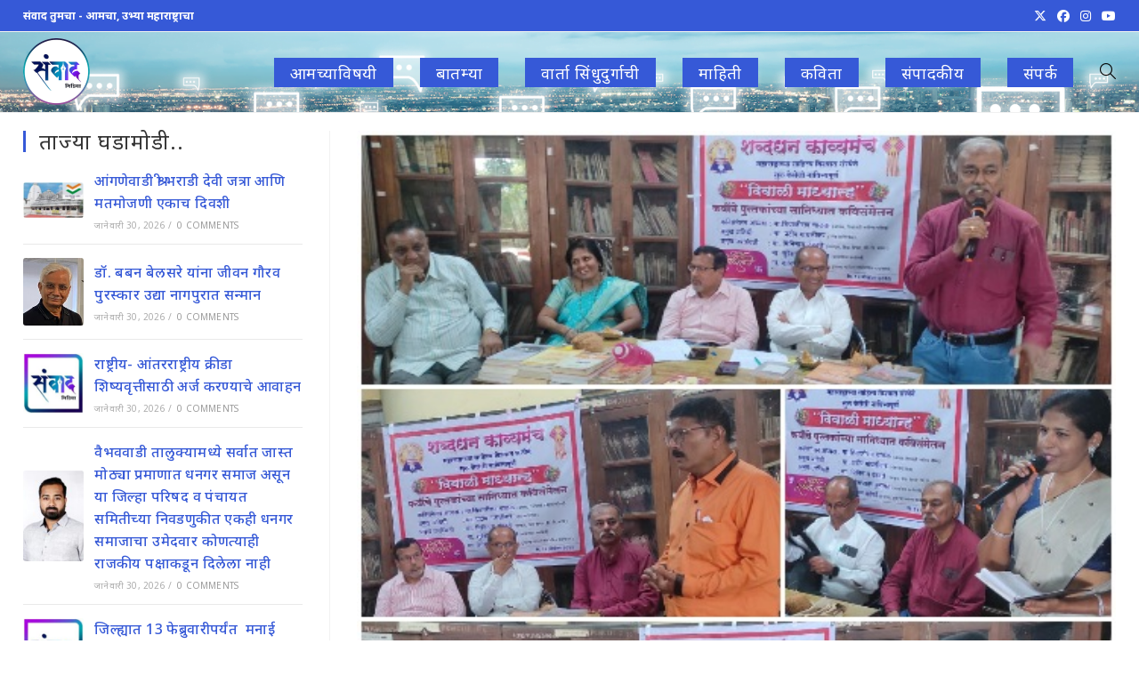

--- FILE ---
content_type: text/html; charset=UTF-8
request_url: https://sanwadmedia.com/116232/
body_size: 25928
content:
<!DOCTYPE html>
<html class="html" lang="mr-IN">
<head><style>img.lazy{min-height:1px}</style><link href="https://sanwadmedia.com/wp-content/plugins/w3-total-cache/pub/js/lazyload.min.js" as="script">
	<meta charset="UTF-8">
	<link rel="profile" href="https://gmpg.org/xfn/11">

	<title>&#8220;&#8230; जगायची असते कविता!&#8221; &#8211; शिवाजी चाळक &#8211; संवाद मिडिया (Sanwad Media)</title>
<meta name='robots' content='max-image-preview:large' />
<meta property="og:type" content="article" />
<meta property="og:title" content="&#8220;&#8230; जगायची असते कविता!&#8221; &#8211; शिवाजी चाळक" />
<meta property="og:description" content="*&quot;... जगायची असते कविता!&quot; - शिवाजी चाळक* पिंपरी &quot;ऐकायची नसते कविता साठवायची असते कविता सांगायची नसते कविता जगायची असते कविता!&quot; कवितेवर चपखल भाष्य करणारी अशी आशयसंपन्न कविता शिवांजली साहित्य परिषदेचे संस्थापक - अध्यक्ष आणि ज्येष्ठ साहित्यिक शिवाजी चाळक यांनी हुतात्मा…" />
<meta property="og:image" content="https://sanwadmedia.com/wp-content/uploads/2023/11/1699878071429.jpg" />
<meta property="og:image:width" content="500" />
<meta property="og:image:height" content="500" />
<meta property="og:url" content="https://sanwadmedia.com/116232/" />
<meta property="og:site_name" content="संवाद मिडिया (Sanwad Media)" />
<meta property="article:author" content="https://facebook.com/Snvadmedia" />
<meta property="article:published_time" content="2023-11-13T17:56:03+05:30" />
<meta property="article:modified_time" content="2023-11-13T17:56:03+05:30" />
<meta property="og:updated_time" content="2023-11-13T17:56:03+05:30" />
<meta property="article:section" content="इतर" />
<meta property="article:publisher" content="https://facebook.com/Snvadmedia" />
<meta name="twitter:card" content="summary_large_image" />
<meta name="twitter:title" content="&#8220;&#8230; जगायची असते कविता!&#8221; &#8211; शिवाजी चाळक" />
<meta name="twitter:description" content="*&quot;... जगायची असते कविता!&quot; - शिवाजी चाळक* पिंपरी &quot;ऐकायची नसते कविता साठवायची असते कविता सांगायची नसते कविता जगायची असते कविता!&quot; कवितेवर चपखल भाष्य करणारी अशी आशयसंपन्न कविता शिवांजली साहित्य परिषदेचे संस्थापक - अध्यक्ष आणि ज्येष्ठ साहित्यिक शिवाजी चाळक यांनी हुतात्मा…" />
<meta name="twitter:image" content="https://sanwadmedia.com/wp-content/uploads/2023/11/1699878071429.jpg" />
<meta name="twitter:site" content="@SanvadM" />
<meta name="twitter:creator" content="@SanvadM" />
<link rel="pingback" href="https://sanwadmedia.com/xmlrpc.php">
<meta name="viewport" content="width=device-width, initial-scale=1"><!-- Jetpack Site Verification Tags -->
<meta name="google-site-verification" content="tataUn_3rjTafJ7qJ7NxCis38OEnIgsQ0Vw4hw-_yOk" />
<link rel='dns-prefetch' href='//stats.wp.com' />
<link rel='dns-prefetch' href='//fonts.googleapis.com' />
<link rel='dns-prefetch' href='//widgets.wp.com' />
<link rel="alternate" type="application/rss+xml" title="संवाद मिडिया (Sanwad Media) &raquo; फीड" href="https://sanwadmedia.com/feed/" />
<link rel="alternate" type="application/rss+xml" title="संवाद मिडिया (Sanwad Media) &raquo; टिप्पण्या फीड" href="https://sanwadmedia.com/comments/feed/" />
<link rel="alternate" type="application/rss+xml" title="संवाद मिडिया (Sanwad Media) &raquo; &#8220;&#8230; जगायची असते कविता!&#8221; &#8211; शिवाजी चाळक टिप्पण्या फीड" href="https://sanwadmedia.com/116232/feed/" />
<link rel="alternate" title="oEmbed (JSON)" type="application/json+oembed" href="https://sanwadmedia.com/wp-json/oembed/1.0/embed?url=https%3A%2F%2Fsanwadmedia.com%2F116232%2F" />
<link rel="alternate" title="oEmbed (XML)" type="text/xml+oembed" href="https://sanwadmedia.com/wp-json/oembed/1.0/embed?url=https%3A%2F%2Fsanwadmedia.com%2F116232%2F&#038;format=xml" />
<style id='wp-img-auto-sizes-contain-inline-css'>
img:is([sizes=auto i],[sizes^="auto," i]){contain-intrinsic-size:3000px 1500px}
/*# sourceURL=wp-img-auto-sizes-contain-inline-css */
</style>
<link rel="stylesheet" href="https://sanwadmedia.com/wp-content/cache/minify/2fa96.css" media="all" />

<style id='wp-block-library-inline-css'>
:root{--wp-block-synced-color:#7a00df;--wp-block-synced-color--rgb:122,0,223;--wp-bound-block-color:var(--wp-block-synced-color);--wp-editor-canvas-background:#ddd;--wp-admin-theme-color:#007cba;--wp-admin-theme-color--rgb:0,124,186;--wp-admin-theme-color-darker-10:#006ba1;--wp-admin-theme-color-darker-10--rgb:0,107,160.5;--wp-admin-theme-color-darker-20:#005a87;--wp-admin-theme-color-darker-20--rgb:0,90,135;--wp-admin-border-width-focus:2px}@media (min-resolution:192dpi){:root{--wp-admin-border-width-focus:1.5px}}.wp-element-button{cursor:pointer}:root .has-very-light-gray-background-color{background-color:#eee}:root .has-very-dark-gray-background-color{background-color:#313131}:root .has-very-light-gray-color{color:#eee}:root .has-very-dark-gray-color{color:#313131}:root .has-vivid-green-cyan-to-vivid-cyan-blue-gradient-background{background:linear-gradient(135deg,#00d084,#0693e3)}:root .has-purple-crush-gradient-background{background:linear-gradient(135deg,#34e2e4,#4721fb 50%,#ab1dfe)}:root .has-hazy-dawn-gradient-background{background:linear-gradient(135deg,#faaca8,#dad0ec)}:root .has-subdued-olive-gradient-background{background:linear-gradient(135deg,#fafae1,#67a671)}:root .has-atomic-cream-gradient-background{background:linear-gradient(135deg,#fdd79a,#004a59)}:root .has-nightshade-gradient-background{background:linear-gradient(135deg,#330968,#31cdcf)}:root .has-midnight-gradient-background{background:linear-gradient(135deg,#020381,#2874fc)}:root{--wp--preset--font-size--normal:16px;--wp--preset--font-size--huge:42px}.has-regular-font-size{font-size:1em}.has-larger-font-size{font-size:2.625em}.has-normal-font-size{font-size:var(--wp--preset--font-size--normal)}.has-huge-font-size{font-size:var(--wp--preset--font-size--huge)}.has-text-align-center{text-align:center}.has-text-align-left{text-align:left}.has-text-align-right{text-align:right}.has-fit-text{white-space:nowrap!important}#end-resizable-editor-section{display:none}.aligncenter{clear:both}.items-justified-left{justify-content:flex-start}.items-justified-center{justify-content:center}.items-justified-right{justify-content:flex-end}.items-justified-space-between{justify-content:space-between}.screen-reader-text{border:0;clip-path:inset(50%);height:1px;margin:-1px;overflow:hidden;padding:0;position:absolute;width:1px;word-wrap:normal!important}.screen-reader-text:focus{background-color:#ddd;clip-path:none;color:#444;display:block;font-size:1em;height:auto;left:5px;line-height:normal;padding:15px 23px 14px;text-decoration:none;top:5px;width:auto;z-index:100000}html :where(.has-border-color){border-style:solid}html :where([style*=border-top-color]){border-top-style:solid}html :where([style*=border-right-color]){border-right-style:solid}html :where([style*=border-bottom-color]){border-bottom-style:solid}html :where([style*=border-left-color]){border-left-style:solid}html :where([style*=border-width]){border-style:solid}html :where([style*=border-top-width]){border-top-style:solid}html :where([style*=border-right-width]){border-right-style:solid}html :where([style*=border-bottom-width]){border-bottom-style:solid}html :where([style*=border-left-width]){border-left-style:solid}html :where(img[class*=wp-image-]){height:auto;max-width:100%}:where(figure){margin:0 0 1em}html :where(.is-position-sticky){--wp-admin--admin-bar--position-offset:var(--wp-admin--admin-bar--height,0px)}@media screen and (max-width:600px){html :where(.is-position-sticky){--wp-admin--admin-bar--position-offset:0px}}

/*# sourceURL=wp-block-library-inline-css */
</style><style id='global-styles-inline-css'>
:root{--wp--preset--aspect-ratio--square: 1;--wp--preset--aspect-ratio--4-3: 4/3;--wp--preset--aspect-ratio--3-4: 3/4;--wp--preset--aspect-ratio--3-2: 3/2;--wp--preset--aspect-ratio--2-3: 2/3;--wp--preset--aspect-ratio--16-9: 16/9;--wp--preset--aspect-ratio--9-16: 9/16;--wp--preset--color--black: #000000;--wp--preset--color--cyan-bluish-gray: #abb8c3;--wp--preset--color--white: #ffffff;--wp--preset--color--pale-pink: #f78da7;--wp--preset--color--vivid-red: #cf2e2e;--wp--preset--color--luminous-vivid-orange: #ff6900;--wp--preset--color--luminous-vivid-amber: #fcb900;--wp--preset--color--light-green-cyan: #7bdcb5;--wp--preset--color--vivid-green-cyan: #00d084;--wp--preset--color--pale-cyan-blue: #8ed1fc;--wp--preset--color--vivid-cyan-blue: #0693e3;--wp--preset--color--vivid-purple: #9b51e0;--wp--preset--gradient--vivid-cyan-blue-to-vivid-purple: linear-gradient(135deg,rgb(6,147,227) 0%,rgb(155,81,224) 100%);--wp--preset--gradient--light-green-cyan-to-vivid-green-cyan: linear-gradient(135deg,rgb(122,220,180) 0%,rgb(0,208,130) 100%);--wp--preset--gradient--luminous-vivid-amber-to-luminous-vivid-orange: linear-gradient(135deg,rgb(252,185,0) 0%,rgb(255,105,0) 100%);--wp--preset--gradient--luminous-vivid-orange-to-vivid-red: linear-gradient(135deg,rgb(255,105,0) 0%,rgb(207,46,46) 100%);--wp--preset--gradient--very-light-gray-to-cyan-bluish-gray: linear-gradient(135deg,rgb(238,238,238) 0%,rgb(169,184,195) 100%);--wp--preset--gradient--cool-to-warm-spectrum: linear-gradient(135deg,rgb(74,234,220) 0%,rgb(151,120,209) 20%,rgb(207,42,186) 40%,rgb(238,44,130) 60%,rgb(251,105,98) 80%,rgb(254,248,76) 100%);--wp--preset--gradient--blush-light-purple: linear-gradient(135deg,rgb(255,206,236) 0%,rgb(152,150,240) 100%);--wp--preset--gradient--blush-bordeaux: linear-gradient(135deg,rgb(254,205,165) 0%,rgb(254,45,45) 50%,rgb(107,0,62) 100%);--wp--preset--gradient--luminous-dusk: linear-gradient(135deg,rgb(255,203,112) 0%,rgb(199,81,192) 50%,rgb(65,88,208) 100%);--wp--preset--gradient--pale-ocean: linear-gradient(135deg,rgb(255,245,203) 0%,rgb(182,227,212) 50%,rgb(51,167,181) 100%);--wp--preset--gradient--electric-grass: linear-gradient(135deg,rgb(202,248,128) 0%,rgb(113,206,126) 100%);--wp--preset--gradient--midnight: linear-gradient(135deg,rgb(2,3,129) 0%,rgb(40,116,252) 100%);--wp--preset--font-size--small: 13px;--wp--preset--font-size--medium: 20px;--wp--preset--font-size--large: 36px;--wp--preset--font-size--x-large: 42px;--wp--preset--spacing--20: 0.44rem;--wp--preset--spacing--30: 0.67rem;--wp--preset--spacing--40: 1rem;--wp--preset--spacing--50: 1.5rem;--wp--preset--spacing--60: 2.25rem;--wp--preset--spacing--70: 3.38rem;--wp--preset--spacing--80: 5.06rem;--wp--preset--shadow--natural: 6px 6px 9px rgba(0, 0, 0, 0.2);--wp--preset--shadow--deep: 12px 12px 50px rgba(0, 0, 0, 0.4);--wp--preset--shadow--sharp: 6px 6px 0px rgba(0, 0, 0, 0.2);--wp--preset--shadow--outlined: 6px 6px 0px -3px rgb(255, 255, 255), 6px 6px rgb(0, 0, 0);--wp--preset--shadow--crisp: 6px 6px 0px rgb(0, 0, 0);}:where(.is-layout-flex){gap: 0.5em;}:where(.is-layout-grid){gap: 0.5em;}body .is-layout-flex{display: flex;}.is-layout-flex{flex-wrap: wrap;align-items: center;}.is-layout-flex > :is(*, div){margin: 0;}body .is-layout-grid{display: grid;}.is-layout-grid > :is(*, div){margin: 0;}:where(.wp-block-columns.is-layout-flex){gap: 2em;}:where(.wp-block-columns.is-layout-grid){gap: 2em;}:where(.wp-block-post-template.is-layout-flex){gap: 1.25em;}:where(.wp-block-post-template.is-layout-grid){gap: 1.25em;}.has-black-color{color: var(--wp--preset--color--black) !important;}.has-cyan-bluish-gray-color{color: var(--wp--preset--color--cyan-bluish-gray) !important;}.has-white-color{color: var(--wp--preset--color--white) !important;}.has-pale-pink-color{color: var(--wp--preset--color--pale-pink) !important;}.has-vivid-red-color{color: var(--wp--preset--color--vivid-red) !important;}.has-luminous-vivid-orange-color{color: var(--wp--preset--color--luminous-vivid-orange) !important;}.has-luminous-vivid-amber-color{color: var(--wp--preset--color--luminous-vivid-amber) !important;}.has-light-green-cyan-color{color: var(--wp--preset--color--light-green-cyan) !important;}.has-vivid-green-cyan-color{color: var(--wp--preset--color--vivid-green-cyan) !important;}.has-pale-cyan-blue-color{color: var(--wp--preset--color--pale-cyan-blue) !important;}.has-vivid-cyan-blue-color{color: var(--wp--preset--color--vivid-cyan-blue) !important;}.has-vivid-purple-color{color: var(--wp--preset--color--vivid-purple) !important;}.has-black-background-color{background-color: var(--wp--preset--color--black) !important;}.has-cyan-bluish-gray-background-color{background-color: var(--wp--preset--color--cyan-bluish-gray) !important;}.has-white-background-color{background-color: var(--wp--preset--color--white) !important;}.has-pale-pink-background-color{background-color: var(--wp--preset--color--pale-pink) !important;}.has-vivid-red-background-color{background-color: var(--wp--preset--color--vivid-red) !important;}.has-luminous-vivid-orange-background-color{background-color: var(--wp--preset--color--luminous-vivid-orange) !important;}.has-luminous-vivid-amber-background-color{background-color: var(--wp--preset--color--luminous-vivid-amber) !important;}.has-light-green-cyan-background-color{background-color: var(--wp--preset--color--light-green-cyan) !important;}.has-vivid-green-cyan-background-color{background-color: var(--wp--preset--color--vivid-green-cyan) !important;}.has-pale-cyan-blue-background-color{background-color: var(--wp--preset--color--pale-cyan-blue) !important;}.has-vivid-cyan-blue-background-color{background-color: var(--wp--preset--color--vivid-cyan-blue) !important;}.has-vivid-purple-background-color{background-color: var(--wp--preset--color--vivid-purple) !important;}.has-black-border-color{border-color: var(--wp--preset--color--black) !important;}.has-cyan-bluish-gray-border-color{border-color: var(--wp--preset--color--cyan-bluish-gray) !important;}.has-white-border-color{border-color: var(--wp--preset--color--white) !important;}.has-pale-pink-border-color{border-color: var(--wp--preset--color--pale-pink) !important;}.has-vivid-red-border-color{border-color: var(--wp--preset--color--vivid-red) !important;}.has-luminous-vivid-orange-border-color{border-color: var(--wp--preset--color--luminous-vivid-orange) !important;}.has-luminous-vivid-amber-border-color{border-color: var(--wp--preset--color--luminous-vivid-amber) !important;}.has-light-green-cyan-border-color{border-color: var(--wp--preset--color--light-green-cyan) !important;}.has-vivid-green-cyan-border-color{border-color: var(--wp--preset--color--vivid-green-cyan) !important;}.has-pale-cyan-blue-border-color{border-color: var(--wp--preset--color--pale-cyan-blue) !important;}.has-vivid-cyan-blue-border-color{border-color: var(--wp--preset--color--vivid-cyan-blue) !important;}.has-vivid-purple-border-color{border-color: var(--wp--preset--color--vivid-purple) !important;}.has-vivid-cyan-blue-to-vivid-purple-gradient-background{background: var(--wp--preset--gradient--vivid-cyan-blue-to-vivid-purple) !important;}.has-light-green-cyan-to-vivid-green-cyan-gradient-background{background: var(--wp--preset--gradient--light-green-cyan-to-vivid-green-cyan) !important;}.has-luminous-vivid-amber-to-luminous-vivid-orange-gradient-background{background: var(--wp--preset--gradient--luminous-vivid-amber-to-luminous-vivid-orange) !important;}.has-luminous-vivid-orange-to-vivid-red-gradient-background{background: var(--wp--preset--gradient--luminous-vivid-orange-to-vivid-red) !important;}.has-very-light-gray-to-cyan-bluish-gray-gradient-background{background: var(--wp--preset--gradient--very-light-gray-to-cyan-bluish-gray) !important;}.has-cool-to-warm-spectrum-gradient-background{background: var(--wp--preset--gradient--cool-to-warm-spectrum) !important;}.has-blush-light-purple-gradient-background{background: var(--wp--preset--gradient--blush-light-purple) !important;}.has-blush-bordeaux-gradient-background{background: var(--wp--preset--gradient--blush-bordeaux) !important;}.has-luminous-dusk-gradient-background{background: var(--wp--preset--gradient--luminous-dusk) !important;}.has-pale-ocean-gradient-background{background: var(--wp--preset--gradient--pale-ocean) !important;}.has-electric-grass-gradient-background{background: var(--wp--preset--gradient--electric-grass) !important;}.has-midnight-gradient-background{background: var(--wp--preset--gradient--midnight) !important;}.has-small-font-size{font-size: var(--wp--preset--font-size--small) !important;}.has-medium-font-size{font-size: var(--wp--preset--font-size--medium) !important;}.has-large-font-size{font-size: var(--wp--preset--font-size--large) !important;}.has-x-large-font-size{font-size: var(--wp--preset--font-size--x-large) !important;}
/*# sourceURL=global-styles-inline-css */
</style>

<style id='classic-theme-styles-inline-css'>
/*! This file is auto-generated */
.wp-block-button__link{color:#fff;background-color:#32373c;border-radius:9999px;box-shadow:none;text-decoration:none;padding:calc(.667em + 2px) calc(1.333em + 2px);font-size:1.125em}.wp-block-file__button{background:#32373c;color:#fff;text-decoration:none}
/*# sourceURL=/wp-includes/css/classic-themes.min.css */
</style>
<link rel="stylesheet" href="https://sanwadmedia.com/wp-content/cache/minify/d9cf2.css" media="all" />



<link rel='stylesheet' id='oceanwp-google-font-noto-sans-css' href='//fonts.googleapis.com/css?family=Noto+Sans%3A100%2C200%2C300%2C400%2C500%2C600%2C700%2C800%2C900%2C100i%2C200i%2C300i%2C400i%2C500i%2C600i%2C700i%2C800i%2C900i&#038;subset=latin&#038;display=swap&#038;ver=6.9' media='all' />
<link rel='stylesheet' id='open-sans-css' href='https://fonts.googleapis.com/css?family=Open+Sans%3A300italic%2C400italic%2C600italic%2C300%2C400%2C600&#038;subset=latin%2Clatin-ext&#038;display=fallback&#038;ver=6.9' media='all' />
<link rel="stylesheet" href="https://sanwadmedia.com/wp-content/cache/minify/155c3.css" media="all" />






<script src="https://sanwadmedia.com/wp-content/cache/minify/818c0.js"></script>


<link rel="https://api.w.org/" href="https://sanwadmedia.com/wp-json/" /><link rel="alternate" title="JSON" type="application/json" href="https://sanwadmedia.com/wp-json/wp/v2/posts/116232" /><link rel="EditURI" type="application/rsd+xml" title="RSD" href="https://sanwadmedia.com/xmlrpc.php?rsd" />
<meta name="generator" content="WordPress 6.9" />
<link rel="canonical" href="https://sanwadmedia.com/116232/" />
<link rel='shortlink' href='https://sanwadmedia.com/?p=116232' />
<style>
	/* General Universal */
	body{overflow: hidden;}
	p{text-align: justify;}
	.so-widget-sow-image .widget-title{border: none; font-size: 18px !important;}
	.container{max-width: 96%;}

	/* Dropdown Menu */
	a.menu-link span.text-wrap{background-color: #3659d7; padding: 0.25em 1em; color: white;}


	/* CVP Live Filters */
	.cvp-live-filter{text-align: center;}
	.cvp-live-filter.cvp-button input~div {background-color: lightgray;}
	
	/* CV Slider */
	.pt-cv-carousel-indicators{bottom: 5em !important;}
	.pt-cv-view .pt-cv-carousel-indicators li{height: 16px; width: 32px;}
	.pt-cv-view .pt-cv-carousel-indicators li.active{background-color: #3659d7 !important; background-image: none; height: 16px; width: 32px;}	
	
	/* Slider */
	.oceanwp-post-list{max-width: 100%;}
	.oceanwp-post-list.one .slide-overlay-wrap {height: min-content; top: unset; background-color: #333333AA;}
	.oceanwp-post-list.one .slide-overlay-wrap div.slide-overlay > div, .oceanwp-post-list.one .slide-overlay-wrap div.slide-overlay > a{display: none;}
	.oceanwp-post-list.one .slide-overlay-wrap h2{font-size: 12pt;}
	
	/* Breaking News Ticker */
	.vsrp_div{font-size: 18px !important; clear: both; line-height: 1.6;}
	.vsrp_div img{float: left;}
	.vsrp_div{height: auto !important; margin-bottom: 0.5em;}	
		
	/* Media Queries */
	@media only screen and (max-width: 768px) {
		#pgc-8-0-0.panel-grid-cell{order: 3;}
		#pgc-8-0-1.panel-grid-cell{order: 1;}
		#pgc-8-0-2.panel-grid-cell{order: 2;}
	}
</style>
	<style>img#wpstats{display:none}</style>
		      <meta name="onesignal" content="wordpress-plugin"/>
            <script>

      window.OneSignalDeferred = window.OneSignalDeferred || [];

      OneSignalDeferred.push(function(OneSignal) {
        var oneSignal_options = {};
        window._oneSignalInitOptions = oneSignal_options;

        oneSignal_options['serviceWorkerParam'] = { scope: '/' };
oneSignal_options['serviceWorkerPath'] = 'OneSignalSDKWorker.js.php';

        OneSignal.Notifications.setDefaultUrl("https://sanwadmedia.com");

        oneSignal_options['wordpress'] = true;
oneSignal_options['appId'] = '0e6d4cf3-8fb1-4739-9e48-cec852fc8df1';
oneSignal_options['allowLocalhostAsSecureOrigin'] = true;
oneSignal_options['welcomeNotification'] = { };
oneSignal_options['welcomeNotification']['title'] = "नमुना सूचना..";
oneSignal_options['welcomeNotification']['message'] = "तुम्हाला अशा प्रकारच्या सूचना मिळतील.";
oneSignal_options['path'] = "https://sanwadmedia.com/wp-content/plugins/onesignal-free-web-push-notifications/sdk_files/";
oneSignal_options['promptOptions'] = { };
oneSignal_options['promptOptions']['actionMessage'] = "संवाद मीडियावर प्रसृत बातम्यांच्या सूचना थेट आपल्या मोबाइल/पिसी वर! आजच सबस्क्राइब करा..";
oneSignal_options['promptOptions']['acceptButtonText'] = "हो, चालेल!";
oneSignal_options['promptOptions']['cancelButtonText'] = "सध्या नको!";
oneSignal_options['notifyButton'] = { };
oneSignal_options['notifyButton']['enable'] = true;
oneSignal_options['notifyButton']['position'] = 'bottom-right';
oneSignal_options['notifyButton']['theme'] = 'default';
oneSignal_options['notifyButton']['size'] = 'medium';
oneSignal_options['notifyButton']['displayPredicate'] = function() {
              return !OneSignal.User.PushSubscription.optedIn;
            };
oneSignal_options['notifyButton']['showCredit'] = true;
oneSignal_options['notifyButton']['text'] = {};
              OneSignal.init(window._oneSignalInitOptions);
              OneSignal.Slidedown.promptPush()      });

      function documentInitOneSignal() {
        var oneSignal_elements = document.getElementsByClassName("OneSignal-prompt");

        var oneSignalLinkClickHandler = function(event) { OneSignal.Notifications.requestPermission(); event.preventDefault(); };        for(var i = 0; i < oneSignal_elements.length; i++)
          oneSignal_elements[i].addEventListener('click', oneSignalLinkClickHandler, false);
      }

      if (document.readyState === 'complete') {
           documentInitOneSignal();
      }
      else {
           window.addEventListener("load", function(event){
               documentInitOneSignal();
          });
      }
    </script>

<!-- Jetpack Open Graph Tags -->
<meta property="og:type" content="article" />
<meta property="og:title" content="&#8220;&#8230; जगायची असते कविता!&#8221; &#8211; शिवाजी चाळक" />
<meta property="og:url" content="https://sanwadmedia.com/116232/" />
<meta property="og:description" content="*&#8221;&#8230; जगायची असते कविता!&#8221; &#8211; शिवाजी चाळक* पिंपरी &#8220;ऐकायची नसते कविता साठवायची असते कविता सांगायची नसते कविता जगायची असते कविता!&#8221; कवितेवर चपखल भाष्य करणारी अशी आशयसंप…" />
<meta property="article:published_time" content="2023-11-13T12:26:03+00:00" />
<meta property="article:modified_time" content="2023-11-13T12:26:03+00:00" />
<meta property="og:site_name" content="संवाद मिडिया (Sanwad Media)" />
<meta property="og:image" content="https://sanwadmedia.com/wp-content/uploads/2023/11/1699878071429.jpg" />
<meta property="og:image:width" content="500" />
<meta property="og:image:height" content="500" />
<meta property="og:image:alt" content="" />
<meta property="og:locale" content="mr_IN" />

<!-- End Jetpack Open Graph Tags -->
<link rel="icon" href="https://sanwadmedia.com/wp-content/uploads/2020/08/sanwad-logo-150x150.png" sizes="32x32" />
<link rel="icon" href="https://sanwadmedia.com/wp-content/uploads/2020/08/sanwad-logo-300x300.png" sizes="192x192" />
<link rel="apple-touch-icon" href="https://sanwadmedia.com/wp-content/uploads/2020/08/sanwad-logo-300x300.png" />
<meta name="msapplication-TileImage" content="https://sanwadmedia.com/wp-content/uploads/2020/08/sanwad-logo-300x300.png" />
<!-- OceanWP CSS -->
<style type="text/css">
/* Colors */a:hover,a.light:hover,.theme-heading .text::before,.theme-heading .text::after,#top-bar-content >a:hover,#top-bar-social li.oceanwp-email a:hover,#site-navigation-wrap .dropdown-menu >li >a:hover,#site-header.medium-header #medium-searchform button:hover,.oceanwp-mobile-menu-icon a:hover,.blog-entry.post .blog-entry-header .entry-title a:hover,.blog-entry.post .blog-entry-readmore a:hover,.blog-entry.thumbnail-entry .blog-entry-category a,ul.meta li a:hover,.dropcap,.single nav.post-navigation .nav-links .title,body .related-post-title a:hover,body #wp-calendar caption,body .contact-info-widget.default i,body .contact-info-widget.big-icons i,body .custom-links-widget .oceanwp-custom-links li a:hover,body .custom-links-widget .oceanwp-custom-links li a:hover:before,body .posts-thumbnails-widget li a:hover,body .social-widget li.oceanwp-email a:hover,.comment-author .comment-meta .comment-reply-link,#respond #cancel-comment-reply-link:hover,#footer-widgets .footer-box a:hover,#footer-bottom a:hover,#footer-bottom #footer-bottom-menu a:hover,.sidr a:hover,.sidr-class-dropdown-toggle:hover,.sidr-class-menu-item-has-children.active >a,.sidr-class-menu-item-has-children.active >a >.sidr-class-dropdown-toggle,input[type=checkbox]:checked:before,.oceanwp-post-list.one .oceanwp-post-category:hover,.oceanwp-post-list.one .oceanwp-post-category:hover a,.oceanwp-post-list.two .slick-arrow:hover,.oceanwp-post-list.two article:hover .oceanwp-post-category,.oceanwp-post-list.two article:hover .oceanwp-post-category a{color:#3659d7}.single nav.post-navigation .nav-links .title .owp-icon use,.blog-entry.post .blog-entry-readmore a:hover .owp-icon use,body .contact-info-widget.default .owp-icon use,body .contact-info-widget.big-icons .owp-icon use{stroke:#3659d7}input[type="button"],input[type="reset"],input[type="submit"],button[type="submit"],.button,#site-navigation-wrap .dropdown-menu >li.btn >a >span,.thumbnail:hover i,.thumbnail:hover .link-post-svg-icon,.post-quote-content,.omw-modal .omw-close-modal,body .contact-info-widget.big-icons li:hover i,body .contact-info-widget.big-icons li:hover .owp-icon,body div.wpforms-container-full .wpforms-form input[type=submit],body div.wpforms-container-full .wpforms-form button[type=submit],body div.wpforms-container-full .wpforms-form .wpforms-page-button,.woocommerce-cart .wp-element-button,.woocommerce-checkout .wp-element-button,.wp-block-button__link,.oceanwp-post-list.one .readmore:hover,.oceanwp-post-list.one .oceanwp-post-category,.oceanwp-post-list.two .oceanwp-post-category,.oceanwp-post-list.two article:hover .slide-overlay-wrap{background-color:#3659d7}.widget-title{border-color:#3659d7}blockquote{border-color:#3659d7}.wp-block-quote{border-color:#3659d7}#searchform-dropdown{border-color:#3659d7}.dropdown-menu .sub-menu{border-color:#3659d7}.blog-entry.large-entry .blog-entry-readmore a:hover{border-color:#3659d7}.oceanwp-newsletter-form-wrap input[type="email"]:focus{border-color:#3659d7}.social-widget li.oceanwp-email a:hover{border-color:#3659d7}#respond #cancel-comment-reply-link:hover{border-color:#3659d7}body .contact-info-widget.big-icons li:hover i{border-color:#3659d7}body .contact-info-widget.big-icons li:hover .owp-icon{border-color:#3659d7}#footer-widgets .oceanwp-newsletter-form-wrap input[type="email"]:focus{border-color:#3659d7}.oceanwp-post-list.one .readmore:hover{border-color:#3659d7}input[type="button"]:hover,input[type="reset"]:hover,input[type="submit"]:hover,button[type="submit"]:hover,input[type="button"]:focus,input[type="reset"]:focus,input[type="submit"]:focus,button[type="submit"]:focus,.button:hover,.button:focus,#site-navigation-wrap .dropdown-menu >li.btn >a:hover >span,.post-quote-author,.omw-modal .omw-close-modal:hover,body div.wpforms-container-full .wpforms-form input[type=submit]:hover,body div.wpforms-container-full .wpforms-form button[type=submit]:hover,body div.wpforms-container-full .wpforms-form .wpforms-page-button:hover,.woocommerce-cart .wp-element-button:hover,.woocommerce-checkout .wp-element-button:hover,.wp-block-button__link:hover{background-color:#7613dd}a{color:#3659d7}a .owp-icon use{stroke:#3659d7}a:hover{color:#7613dd}a:hover .owp-icon use{stroke:#7613dd}body .theme-button,body input[type="submit"],body button[type="submit"],body button,body .button,body div.wpforms-container-full .wpforms-form input[type=submit],body div.wpforms-container-full .wpforms-form button[type=submit],body div.wpforms-container-full .wpforms-form .wpforms-page-button,.woocommerce-cart .wp-element-button,.woocommerce-checkout .wp-element-button,.wp-block-button__link{background-color:#3659d7}body .theme-button:hover,body input[type="submit"]:hover,body button[type="submit"]:hover,body button:hover,body .button:hover,body div.wpforms-container-full .wpforms-form input[type=submit]:hover,body div.wpforms-container-full .wpforms-form input[type=submit]:active,body div.wpforms-container-full .wpforms-form button[type=submit]:hover,body div.wpforms-container-full .wpforms-form button[type=submit]:active,body div.wpforms-container-full .wpforms-form .wpforms-page-button:hover,body div.wpforms-container-full .wpforms-form .wpforms-page-button:active,.woocommerce-cart .wp-element-button:hover,.woocommerce-checkout .wp-element-button:hover,.wp-block-button__link:hover{background-color:#7613dd}body .theme-button,body input[type="submit"],body button[type="submit"],body button,body .button,body div.wpforms-container-full .wpforms-form input[type=submit],body div.wpforms-container-full .wpforms-form button[type=submit],body div.wpforms-container-full .wpforms-form .wpforms-page-button,.woocommerce-cart .wp-element-button,.woocommerce-checkout .wp-element-button,.wp-block-button__link{border-color:#ffffff}body .theme-button:hover,body input[type="submit"]:hover,body button[type="submit"]:hover,body button:hover,body .button:hover,body div.wpforms-container-full .wpforms-form input[type=submit]:hover,body div.wpforms-container-full .wpforms-form input[type=submit]:active,body div.wpforms-container-full .wpforms-form button[type=submit]:hover,body div.wpforms-container-full .wpforms-form button[type=submit]:active,body div.wpforms-container-full .wpforms-form .wpforms-page-button:hover,body div.wpforms-container-full .wpforms-form .wpforms-page-button:active,.woocommerce-cart .wp-element-button:hover,.woocommerce-checkout .wp-element-button:hover,.wp-block-button__link:hover{border-color:#ffffff}.page-header .page-header-title,.page-header.background-image-page-header .page-header-title{color:#000000}.site-breadcrumbs,.background-image-page-header .site-breadcrumbs{color:#000000}.site-breadcrumbs ul li .breadcrumb-sep,.site-breadcrumbs ol li .breadcrumb-sep{color:#000000}.site-breadcrumbs a,.background-image-page-header .site-breadcrumbs a{color:#000000}.site-breadcrumbs a .owp-icon use,.background-image-page-header .site-breadcrumbs a .owp-icon use{stroke:#000000}body{color:#474747}/* OceanWP Style Settings CSS */.container{width:1280px}.theme-button,input[type="submit"],button[type="submit"],button,.button,body div.wpforms-container-full .wpforms-form input[type=submit],body div.wpforms-container-full .wpforms-form button[type=submit],body div.wpforms-container-full .wpforms-form .wpforms-page-button{border-style:solid}.theme-button,input[type="submit"],button[type="submit"],button,.button,body div.wpforms-container-full .wpforms-form input[type=submit],body div.wpforms-container-full .wpforms-form button[type=submit],body div.wpforms-container-full .wpforms-form .wpforms-page-button{border-width:1px}form input[type="text"],form input[type="password"],form input[type="email"],form input[type="url"],form input[type="date"],form input[type="month"],form input[type="time"],form input[type="datetime"],form input[type="datetime-local"],form input[type="week"],form input[type="number"],form input[type="search"],form input[type="tel"],form input[type="color"],form select,form textarea,.woocommerce .woocommerce-checkout .select2-container--default .select2-selection--single{border-style:solid}body div.wpforms-container-full .wpforms-form input[type=date],body div.wpforms-container-full .wpforms-form input[type=datetime],body div.wpforms-container-full .wpforms-form input[type=datetime-local],body div.wpforms-container-full .wpforms-form input[type=email],body div.wpforms-container-full .wpforms-form input[type=month],body div.wpforms-container-full .wpforms-form input[type=number],body div.wpforms-container-full .wpforms-form input[type=password],body div.wpforms-container-full .wpforms-form input[type=range],body div.wpforms-container-full .wpforms-form input[type=search],body div.wpforms-container-full .wpforms-form input[type=tel],body div.wpforms-container-full .wpforms-form input[type=text],body div.wpforms-container-full .wpforms-form input[type=time],body div.wpforms-container-full .wpforms-form input[type=url],body div.wpforms-container-full .wpforms-form input[type=week],body div.wpforms-container-full .wpforms-form select,body div.wpforms-container-full .wpforms-form textarea{border-style:solid}form input[type="text"],form input[type="password"],form input[type="email"],form input[type="url"],form input[type="date"],form input[type="month"],form input[type="time"],form input[type="datetime"],form input[type="datetime-local"],form input[type="week"],form input[type="number"],form input[type="search"],form input[type="tel"],form input[type="color"],form select,form textarea{border-radius:3px}body div.wpforms-container-full .wpforms-form input[type=date],body div.wpforms-container-full .wpforms-form input[type=datetime],body div.wpforms-container-full .wpforms-form input[type=datetime-local],body div.wpforms-container-full .wpforms-form input[type=email],body div.wpforms-container-full .wpforms-form input[type=month],body div.wpforms-container-full .wpforms-form input[type=number],body div.wpforms-container-full .wpforms-form input[type=password],body div.wpforms-container-full .wpforms-form input[type=range],body div.wpforms-container-full .wpforms-form input[type=search],body div.wpforms-container-full .wpforms-form input[type=tel],body div.wpforms-container-full .wpforms-form input[type=text],body div.wpforms-container-full .wpforms-form input[type=time],body div.wpforms-container-full .wpforms-form input[type=url],body div.wpforms-container-full .wpforms-form input[type=week],body div.wpforms-container-full .wpforms-form select,body div.wpforms-container-full .wpforms-form textarea{border-radius:3px}#main #content-wrap,.separate-layout #main #content-wrap{padding-top:20px;padding-bottom:20px}.page-header,.has-transparent-header .page-header{padding:6px 0 6px 0}/* Header */#site-logo #site-logo-inner,.oceanwp-social-menu .social-menu-inner,#site-header.full_screen-header .menu-bar-inner,.after-header-content .after-header-content-inner{height:80px}#site-navigation-wrap .dropdown-menu >li >a,#site-navigation-wrap .dropdown-menu >li >span.opl-logout-link,.oceanwp-mobile-menu-icon a,.mobile-menu-close,.after-header-content-inner >a{line-height:80px}#site-header-inner{padding:5px 0 5px 0}#site-header.has-header-media .overlay-header-media{background-color:rgba(0,0,0,0)}#site-header #site-logo #site-logo-inner a img,#site-header.center-header #site-navigation-wrap .middle-site-logo a img{max-height:75px}#site-navigation-wrap .dropdown-menu >li >a,.oceanwp-mobile-menu-icon a,#searchform-header-replace-close{color:#000000}#site-navigation-wrap .dropdown-menu >li >a .owp-icon use,.oceanwp-mobile-menu-icon a .owp-icon use,#searchform-header-replace-close .owp-icon use{stroke:#000000}/* Header Image CSS */#site-header{background-image:url(https://sanwadmedia.com/wp-content/uploads/2020/08/sanwad-header-back.png);background-position:center center;background-repeat:no-repeat;background-size:cover}/* Topbar */#top-bar-social li a{color:#ffffff}#top-bar-social li a .owp-icon use{stroke:#ffffff}#top-bar-wrap,.oceanwp-top-bar-sticky{background-color:#3659d7}#top-bar-wrap,#top-bar-content strong{color:#ffffff}#top-bar-content a,#top-bar-social-alt a{color:#ffffff}#top-bar-content a:hover,#top-bar-social-alt a:hover{color:#dd9933}/* Blog CSS */.ocean-single-post-header ul.meta-item li a:hover{color:#333333}/* Sidebar */.sidebar-box,.footer-box{color:#ffffff}/* Footer Widgets */#footer-widgets{background-color:#515151}#footer-widgets,#footer-widgets p,#footer-widgets li a:before,#footer-widgets .contact-info-widget span.oceanwp-contact-title,#footer-widgets .recent-posts-date,#footer-widgets .recent-posts-comments,#footer-widgets .widget-recent-posts-icons li .fa{color:#ffffff}#footer-widgets li,#footer-widgets #wp-calendar caption,#footer-widgets #wp-calendar th,#footer-widgets #wp-calendar tbody,#footer-widgets .contact-info-widget i,#footer-widgets .oceanwp-newsletter-form-wrap input[type="email"],#footer-widgets .posts-thumbnails-widget li,#footer-widgets .social-widget li a{border-color:#999999}#footer-widgets .contact-info-widget .owp-icon{border-color:#999999}#footer-widgets .footer-box a:hover,#footer-widgets a:hover{color:#24e2cf}/* Typography */body{font-family:'Noto Sans';font-size:16px;line-height:1.6}h1,h2,h3,h4,h5,h6,.theme-heading,.widget-title,.oceanwp-widget-recent-posts-title,.comment-reply-title,.entry-title,.sidebar-box .widget-title{line-height:1.4}h1{font-size:32px;line-height:1.6}h2{font-size:28px;line-height:1.6}h3{font-size:24px;line-height:1.5}h4{font-size:20px;line-height:1.6}h5{font-size:14px;line-height:1.4}h6{font-size:15px;line-height:1.4}.page-header .page-header-title,.page-header.background-image-page-header .page-header-title{font-size:28px;line-height:1.6;font-weight:700}.page-header .page-subheading{font-size:12px;line-height:1.8}.site-breadcrumbs,.site-breadcrumbs a{font-size:13px;line-height:1.4}#top-bar-content,#top-bar-social-alt{font-size:12px;line-height:1.6;font-weight:700}#site-logo a.site-logo-text{font-size:32px;line-height:1.6}#site-navigation-wrap .dropdown-menu >li >a,#site-header.full_screen-header .fs-dropdown-menu >li >a,#site-header.top-header #site-navigation-wrap .dropdown-menu >li >a,#site-header.center-header #site-navigation-wrap .dropdown-menu >li >a,#site-header.medium-header #site-navigation-wrap .dropdown-menu >li >a,.oceanwp-mobile-menu-icon a{font-size:18px}.dropdown-menu ul li a.menu-link,#site-header.full_screen-header .fs-dropdown-menu ul.sub-menu li a{font-size:18px;line-height:1.6;letter-spacing:.6px}.sidr-class-dropdown-menu li a,a.sidr-class-toggle-sidr-close,#mobile-dropdown ul li a,body #mobile-fullscreen ul li a{font-size:18px;line-height:1.6}.blog-entry.post .blog-entry-header .entry-title a{font-size:24px;line-height:1.4}.ocean-single-post-header .single-post-title{font-size:34px;line-height:1.4;letter-spacing:.6px}.ocean-single-post-header ul.meta-item li,.ocean-single-post-header ul.meta-item li a{font-size:13px;line-height:1.4;letter-spacing:.6px}.ocean-single-post-header .post-author-name,.ocean-single-post-header .post-author-name a{font-size:14px;line-height:1.4;letter-spacing:.6px}.ocean-single-post-header .post-author-description{font-size:12px;line-height:1.4;letter-spacing:.6px}.single-post .entry-title{font-size:28px;line-height:1.4;letter-spacing:.6px}.single-post ul.meta li,.single-post ul.meta li a{font-size:14px;line-height:1.4;letter-spacing:.6px}.sidebar-box .widget-title,.sidebar-box.widget_block .wp-block-heading{font-size:24px;line-height:1;letter-spacing:1px}.sidebar-box,.footer-box{font-size:16px;line-height:1.6}#footer-widgets .footer-box .widget-title{font-size:24px;line-height:1.6;letter-spacing:1px}#footer-bottom #copyright{font-size:12px;line-height:1.6}#footer-bottom #footer-bottom-menu{font-size:12px;line-height:1}.woocommerce-store-notice.demo_store{line-height:2;letter-spacing:1.5px}.demo_store .woocommerce-store-notice__dismiss-link{line-height:2;letter-spacing:1.5px}.woocommerce ul.products li.product li.title h2,.woocommerce ul.products li.product li.title a{font-size:14px;line-height:1.5}.woocommerce ul.products li.product li.category,.woocommerce ul.products li.product li.category a{font-size:12px;line-height:1}.woocommerce ul.products li.product .price{font-size:18px;line-height:1}.woocommerce ul.products li.product .button,.woocommerce ul.products li.product .product-inner .added_to_cart{font-size:12px;line-height:1.5;letter-spacing:1px}.woocommerce ul.products li.owp-woo-cond-notice span,.woocommerce ul.products li.owp-woo-cond-notice a{font-size:16px;line-height:1;letter-spacing:1px;font-weight:600;text-transform:capitalize}.woocommerce div.product .product_title{font-size:24px;line-height:1.4;letter-spacing:.6px}.woocommerce div.product p.price{font-size:36px;line-height:1}.woocommerce .owp-btn-normal .summary form button.button,.woocommerce .owp-btn-big .summary form button.button,.woocommerce .owp-btn-very-big .summary form button.button{font-size:12px;line-height:1.5;letter-spacing:1px;text-transform:uppercase}.woocommerce div.owp-woo-single-cond-notice span,.woocommerce div.owp-woo-single-cond-notice a{font-size:18px;line-height:2;letter-spacing:1.5px;font-weight:600;text-transform:capitalize}.ocean-preloader--active .preloader-after-content{font-size:20px;line-height:1.8;letter-spacing:.6px}
</style></head>

<body class="wp-singular post-template-default single single-post postid-116232 single-format-standard wp-custom-logo wp-embed-responsive wp-theme-oceanwp oceanwp-theme dropdown-mobile default-breakpoint has-sidebar content-left-sidebar post-in-category-uncategorized post-in-category-%e0%a4%aa%e0%a5%81%e0%a4%a3%e0%a5%87 post-in-category-news has-topbar page-header-disabled has-breadcrumbs has-blog-grid has-fixed-footer" itemscope="itemscope" itemtype="https://schema.org/Article">

	
	
	<div id="outer-wrap" class="site clr">

		<a class="skip-link screen-reader-text" href="#main">Skip to content</a>

		
		<div id="wrap" class="clr">

			

<div id="top-bar-wrap" class="clr hide-mobile">

	<div id="top-bar" class="clr container">

		
		<div id="top-bar-inner" class="clr">

			
	<div id="top-bar-content" class="clr has-content top-bar-left">

		
		
			
				<span class="topbar-content">

					संवाद तुमचा - आमचा, उभ्या महाराष्ट्राचा
				</span>

				
	</div><!-- #top-bar-content -->



<div id="top-bar-social" class="clr top-bar-right">

	<ul class="clr" aria-label="Social links">

		<li class="oceanwp-twitter"><a href="https://twitter.com/SanvadM" aria-label="X (opens in a new tab)" target="_blank" rel="noopener noreferrer"><i class=" fa-brands fa-x-twitter" aria-hidden="true" role="img"></i></a></li><li class="oceanwp-facebook"><a href="https://facebook.com/Snvadmedia" aria-label="Facebook (opens in a new tab)" target="_blank" rel="noopener noreferrer"><i class=" fab fa-facebook" aria-hidden="true" role="img"></i></a></li><li class="oceanwp-instagram"><a href="https://www.instagram.com/sanvadmedia/" aria-label="Instagram (opens in a new tab)" target="_blank" rel="noopener noreferrer"><i class=" fab fa-instagram" aria-hidden="true" role="img"></i></a></li><li class="oceanwp-youtube"><a href="https://www.youtube.com/c/sanvadmedia" aria-label="Youtube (opens in a new tab)" target="_blank" rel="noopener noreferrer"><i class=" fab fa-youtube" aria-hidden="true" role="img"></i></a></li>
	</ul>

</div><!-- #top-bar-social -->

		</div><!-- #top-bar-inner -->

		
	</div><!-- #top-bar -->

</div><!-- #top-bar-wrap -->


			
<header id="site-header" class="minimal-header header-replace has-header-media clr" data-height="80" itemscope="itemscope" itemtype="https://schema.org/WPHeader" role="banner">

	
					
			<div id="site-header-inner" class="clr container">

				
				

<div id="site-logo" class="clr" itemscope itemtype="https://schema.org/Brand" >

	
	<div id="site-logo-inner" class="clr">

		<a href="https://sanwadmedia.com/" class="custom-logo-link" rel="home"><img width="300" height="300" src="data:image/svg+xml,%3Csvg%20xmlns='http://www.w3.org/2000/svg'%20viewBox='0%200%20300%20300'%3E%3C/svg%3E" data-src="https://sanwadmedia.com/wp-content/uploads/2020/08/sanwad-logo.png" class="custom-logo lazy" alt="संवाद मिडिया (Sanwad Media)" decoding="async" fetchpriority="high" data-srcset="https://sanwadmedia.com/wp-content/uploads/2020/08/sanwad-logo.png 300w, https://sanwadmedia.com/wp-content/uploads/2020/08/sanwad-logo-150x150.png 150w" data-sizes="(max-width: 300px) 100vw, 300px" /></a>
	</div><!-- #site-logo-inner -->

	
	
</div><!-- #site-logo -->

			<div id="site-navigation-wrap" class="clr">
			
			
			
			<nav id="site-navigation" class="navigation main-navigation clr" itemscope="itemscope" itemtype="https://schema.org/SiteNavigationElement" role="navigation" >

				<ul id="menu-main" class="main-menu dropdown-menu sf-menu"><li id="menu-item-570" class="menu-item menu-item-type-post_type menu-item-object-page menu-item-570"><a href="https://sanwadmedia.com/about/" class="menu-link"><span class="text-wrap">आमच्याविषयी</span></a></li><li id="menu-item-322" class="menu-item menu-item-type-post_type menu-item-object-page menu-item-322"><a href="https://sanwadmedia.com/news/" class="menu-link"><span class="text-wrap">बातम्या</span></a></li><li id="menu-item-317" class="menu-item menu-item-type-post_type menu-item-object-page menu-item-317"><a href="https://sanwadmedia.com/sindhudurg/" class="menu-link"><span class="text-wrap">वार्ता सिंधुदुर्गाची</span></a></li><li id="menu-item-28" class="menu-item menu-item-type-taxonomy menu-item-object-category menu-item-28"><a href="https://sanwadmedia.com/category/info/" class="menu-link"><span class="text-wrap">माहिती</span></a></li><li id="menu-item-29" class="menu-item menu-item-type-taxonomy menu-item-object-category menu-item-29"><a href="https://sanwadmedia.com/category/poems/" class="menu-link"><span class="text-wrap">कविता</span></a></li><li id="menu-item-30" class="menu-item menu-item-type-taxonomy menu-item-object-category menu-item-30"><a href="https://sanwadmedia.com/category/editorial/" class="menu-link"><span class="text-wrap">संपादकीय</span></a></li><li id="menu-item-569" class="menu-item menu-item-type-post_type menu-item-object-page menu-item-569"><a href="https://sanwadmedia.com/contact/" class="menu-link"><span class="text-wrap">संपर्क</span></a></li><li class="search-toggle-li" ><a href="https://sanwadmedia.com/#" class="site-search-toggle search-header-replace-toggle"><span class="screen-reader-text">Toggle website search</span><i class=" icon-magnifier" aria-hidden="true" role="img"></i></a></li></ul>
<div id="searchform-header-replace" class="header-searchform-wrap clr" >
<form method="get" action="https://sanwadmedia.com/" class="header-searchform">
		<span class="screen-reader-text">Search this website</span>
		<input aria-label="Submit search" type="search" name="s" autocomplete="off" value="" placeholder="Type then hit enter to search..." />
					</form>
	<span id="searchform-header-replace-close" aria-label="Close this search form"><i class=" icon-close" aria-hidden="true" role="img"></i></span>
</div><!-- #searchform-header-replace -->

			</nav><!-- #site-navigation -->

			
			
					</div><!-- #site-navigation-wrap -->
			
		
	
				
	
	<div class="oceanwp-mobile-menu-icon clr mobile-right">

		
		
		
		<a href="https://sanwadmedia.com/#mobile-menu-toggle" class="mobile-menu"  aria-label="Mobile Menu">
							<i class="fa fa-bars" aria-hidden="true"></i>
						</a>

		
		
		
	</div><!-- #oceanwp-mobile-menu-navbar -->

	

			</div><!-- #site-header-inner -->

			
<div id="mobile-dropdown" class="clr" >

	<nav class="clr" itemscope="itemscope" itemtype="https://schema.org/SiteNavigationElement">

		
	<div id="mobile-nav" class="navigation clr">

		<ul id="menu-main-1" class="menu"><li class="menu-item menu-item-type-post_type menu-item-object-page menu-item-570"><a href="https://sanwadmedia.com/about/">आमच्याविषयी</a></li>
<li class="menu-item menu-item-type-post_type menu-item-object-page menu-item-322"><a href="https://sanwadmedia.com/news/">बातम्या</a></li>
<li class="menu-item menu-item-type-post_type menu-item-object-page menu-item-317"><a href="https://sanwadmedia.com/sindhudurg/">वार्ता सिंधुदुर्गाची</a></li>
<li class="menu-item menu-item-type-taxonomy menu-item-object-category menu-item-28"><a href="https://sanwadmedia.com/category/info/">माहिती</a></li>
<li class="menu-item menu-item-type-taxonomy menu-item-object-category menu-item-29"><a href="https://sanwadmedia.com/category/poems/">कविता</a></li>
<li class="menu-item menu-item-type-taxonomy menu-item-object-category menu-item-30"><a href="https://sanwadmedia.com/category/editorial/">संपादकीय</a></li>
<li class="menu-item menu-item-type-post_type menu-item-object-page menu-item-569"><a href="https://sanwadmedia.com/contact/">संपर्क</a></li>
</ul>
	</div>


<div id="mobile-menu-search" class="clr">
	<form aria-label="Search this website" method="get" action="https://sanwadmedia.com/" class="mobile-searchform">
		<input aria-label="Insert search query" value="" class="field" id="ocean-mobile-search-1" type="search" name="s" autocomplete="off" placeholder="Search" />
		<button aria-label="Submit search" type="submit" class="searchform-submit">
			<i class=" icon-magnifier" aria-hidden="true" role="img"></i>		</button>
					</form>
</div><!-- .mobile-menu-search -->

	</nav>

</div>

			
			
					<div class="overlay-header-media"></div>
			
		
</header><!-- #site-header -->


			
			<main id="main" class="site-main clr"  role="main">

				
	
	<div id="content-wrap" class="container clr">

		
		<div id="primary" class="content-area clr">

			
			<div id="content" class="site-content clr">

				
				
<article id="post-116232">

	
<div class="thumbnail">

	<img width="500" height="500" src="data:image/svg+xml,%3Csvg%20xmlns='http://www.w3.org/2000/svg'%20viewBox='0%200%20500%20500'%3E%3C/svg%3E" data-src="https://sanwadmedia.com/wp-content/uploads/2023/11/1699878071429.jpg" class="attachment-full size-full wp-post-image lazy" alt="You are currently viewing &#8220;&#8230; जगायची असते कविता!&#8221; &#8211; शिवाजी चाळक" itemprop="image" decoding="async" />
</div><!-- .thumbnail -->


<header class="entry-header clr">
	<h2 class="single-post-title entry-title" itemprop="headline">&#8220;&#8230; जगायची असते कविता!&#8221; &#8211; शिवाजी चाळक</h2><!-- .single-post-title -->
</header><!-- .entry-header -->


<ul class="meta ospm-default clr">

	
		
					<li class="meta-date" itemprop="datePublished"><span class="screen-reader-text">Post published:</span><i class=" icon-clock" aria-hidden="true" role="img"></i>नोव्हेंबर 13, 2023</li>
		
		
		
		
		
	
		
		
		
					<li class="meta-cat"><span class="screen-reader-text">Post category:</span><i class=" icon-folder" aria-hidden="true" role="img"></i><a href="https://sanwadmedia.com/category/news/uncategorized/" rel="category tag">इतर</a> <span class="owp-sep">/</span> <a href="https://sanwadmedia.com/category/%e0%a4%aa%e0%a5%81%e0%a4%a3%e0%a5%87/" rel="category tag">पुणे</a> <span class="owp-sep">/</span> <a href="https://sanwadmedia.com/category/news/" rel="category tag">बातम्या</a></li>
		
		
		
	
		
		
		
		
		
					<li class="meta-comments"><span class="screen-reader-text">Post comments:</span><i class=" icon-bubble" aria-hidden="true" role="img"></i><a href="https://sanwadmedia.com/116232/#respond" class="comments-link" >0 Comments</a></li>
		
	
</ul>



<div class="entry-content clr" itemprop="text">
	<p>*&#8221;&#8230; जगायची असते कविता!&#8221; &#8211; शिवाजी चाळक*</p>
<p>पिंपरी</p>
<p>&#8220;ऐकायची नसते कविता<br />
साठवायची असते कविता<br />
सांगायची नसते कविता<br />
जगायची असते कविता!&#8221;<br />
कवितेवर चपखल भाष्य करणारी अशी आशयसंपन्न कविता शिवांजली साहित्य परिषदेचे संस्थापक &#8211; अध्यक्ष आणि ज्येष्ठ साहित्यिक शिवाजी चाळक यांनी हुतात्मा चापेकर सार्वजनिक वाचनालय, चापेकर चौक, चिंचवड येथे सोमवार, दिनांक १३ नोव्हेंबर २०२३ रोजी अध्यक्षीय मनोगत व्यक्त करताना सादर केली. शब्दधन काव्यमंच आयोजित साहित्यविश्वात अतिशय अनोख्या असलेल्या &#8216;दिवाळी माध्यान्ह&#8217; या पुस्तकांच्या सान्निध्यात संपन्न झालेल्या कविसंमेलनाच्या अध्यक्षीय मनोगतातून शिवाजी चाळक बोलत होते. ज्येष्ठ साहित्यिक प्रदीप गांधलीकर, सामाजिक कार्यकर्ते सुरेश लुणावत, महाराष्ट्र कामगार साहित्य परिषदेचे अध्यक्ष पुरुषोत्तम सदाफुले, ग्रंथपाल कांचन कोपर्डे, शब्दधन काव्यमंचाचे अध्यक्ष सुरेश कंक यांची प्रमुख उपस्थिती होती.</p>
<p>याप्रसंगी प्रदीप गांधलीकर यांनी आपल्या मनोगतातून, &#8220;मानवी जीवनात अन् संस्कृतीत कवितेचे स्थान अनन्यसाधारण आहे. जगातील वेगवेगळ्या प्राचीन संस्कृतीतील धर्मग्रंथ हे काव्यस्वरूपात आहेत; तसेच माणसाच्या जन्मापासून ते मृत्यूपश्चातही विविध टप्प्यांवर कविता साथ देत असते!&#8221; असे विचार मांडले. सुरेश लुणावत यांनी, &#8220;कविता समाज जोडण्याचे महत्त्वाचे काम सहजपणे करीत असते!&#8221; असे मत व्यक्त केले. पुरुषोत्तम सदाफुले यांनी जुन्या पिढीतील सुप्रसिद्ध कवी कुंजविहारी यांची कविता सादर केली. मान्यवरांच्या हस्ते ग्रंथांचे पूजन करून कार्यक्रमाचा प्रारंभ करण्यात आला. शब्दधन काव्यमंचाचे उपाध्यक्ष सुभाष चव्हाण यांनी प्रास्ताविक केले. ज्येष्ठ साहित्यिक नंदकुमार मुरडे यांनी शब्दधन काव्यमंचाच्या नावीन्यपूर्ण उपक्रमांची माहिती दिली; तर प्रकाशक नितीन हिरवे यांनी काव्यमंचाच्या साहित्यिकांनी साहित्य क्षेत्रात दिलेल्या योगदानाबद्दल सविस्तर ऊहापोह केला.</p>
<p>&#8216;दिवाळी माध्यान्ह&#8217; या वैशिष्ट्यपूर्ण कविसंमेलनात सुहास घुमरे, जयवंत पवार, आत्माराम हारे, आय. के. शेख, अण्णा जोगदंड, अशोक कोठारी, अरुण कांबळे, जयश्री गुमास्ते, कैलास भैरट, आनंद मुळूक, रघुनाथ पाटील, सां. रा. वाठारकर, संगीता सलवाजी, फुलवती जगताप, हेमंत जोशी, जगदीप वनशिव, सविता इंगळे, विलास कुंभार, शोभा जोशी, वर्षा बालगोपाल, श्यामला पंडित, योगिता कोठेकर, सुरेश कंक या कवींनी वैविध्यपूर्ण आशयविषयांच्या कवितांचे प्रभावी सादरीकरण करून उपस्थितांना मंत्रमुग्ध केले. यावेळी उत्कृष्ट अन् आशयसंपन्न कवितांच्या सादरीकरणासाठी सुरेश लुणावत यांनी पाच कवींना उत्स्फूर्तपणे रोख बक्षिसे दिली.</p>
<p>शरद काणेकर, मुरलीधर दळवी, प्रफुल्ल कुंभार यांनी संयोजनात सहकार्य केले. सीमा गांधी यांनी सूत्रसंचालन केले. तानाजी एकोंडे यांनी आभार मानले. सामुदायिक पसायदानाने कार्यक्रमाची सांगता करण्यात आली.</p>
<p>&#8211; प्रदीप गांधलीकर<br />
९४२१३०८२०१<br />
७४९८१८९६८२</p>
<p><span style="color: #800000;"><strong>*संवाद मीडिया*</strong></span></p>
<p><span style="color: #800000;"><strong>*🫘🫘 सुनंदाई कृषी उद्योग* 🫘🫘</strong></span></p>
<p><span style="color: #800000;"><strong>*आमच्याकडे पारंपरिक पद्धतीने निर्मित नैसर्गिक गुणधर्म असलेले लाकडी घण्याचे १०० % शुद्ध व सात्विक खाद्यतेल मिळेल*</strong></span></p>
<p><span style="color: #800000;"><strong>🥜 *आमची उत्पादने*🥜</strong></span></p>
<p><span style="color: #800000;"><strong>*🔹 शेंगदाणा तेल*🔹 *खोबरे तेल*</strong></span><br />
<span style="color: #800000;"><strong>*🔹 सफेद तीळ तेल* 🔹*काळे तीळ तेल*</strong></span><br />
<span style="color: #800000;"><strong>*🔹 करडई तेल* 🔹 *एरंडेल तेल*</strong></span><br />
<span style="color: #800000;"><strong>*🔹 मोहरी तेल🔹 *सूर्यफूल तेल*</strong></span><br />
<span style="color: #800000;"><strong>*🔹 बदाम तेल🔹 *अक्रोड तेल*</strong></span><br />
<span style="color: #800000;"><strong>*🔹जवस(अळशी)तेल*</strong></span><br />
<span style="color: #800000;"><strong>*🔹गीर गाईचे तुप*🔹*देशी गाईचे तूप*</strong></span><br />
<span style="color: #800000;"><strong>*🔹गावठी मध*</strong></span><br />
<span style="color: #800000;"><strong>*🔹सैंधव मीठ🔹पादलोण मीठ🔹काळे मीठ*🔹*</strong></span></p>
<div class="oceanwp-oembed-wrap clr">
<blockquote class="wp-embedded-content" data-secret="KLRSTNpLfv"><p><a href="https://sanwadmedia.com/108455/">सुनंदाई कृषी उद्योग &#8211; कुडाळ</a></p></blockquote>
<p><iframe class="wp-embedded-content" sandbox="allow-scripts" security="restricted" style="position: absolute; clip: rect(1px, 1px, 1px, 1px);" title="&#8220;सुनंदाई कृषी उद्योग &#8211; कुडाळ&#8221; &#8212; संवाद मिडिया (Sanwad Media)" src="https://sanwadmedia.com/108455/embed/#?secret=yveaYIxavr#?secret=KLRSTNpLfv" data-secret="KLRSTNpLfv" width="600" height="338" frameborder="0" marginwidth="0" marginheight="0" scrolling="no"></iframe></div>
<p><span style="color: #800000;"><strong>🍒 *इतर कृषी उत्पादने* 🍒</strong></span></p>
<p><span style="color: #800000;"><strong>*🔸 कोकम🔸कोकम सरबत (आगळ)*</strong></span><br />
<span style="color: #800000;"><strong>*🔸 उकडा तांदूळ🔸तांदूळ पीठ*</strong></span><br />
<span style="color: #800000;"><strong>*🔸 नाचणी🔸नाचणी पीठ*</strong></span><br />
<span style="color: #800000;"><strong>*🔸 कुळीथ🔸कुळीथ पीठ*</strong></span><br />
<span style="color: #800000;"><strong>*🔸 नैसर्गिक गूळ🔸गूळ पावडर*</strong></span><br />
<span style="color: #800000;"><strong>*🔸 हळद🔸बेसन*</strong></span><br />
<span style="color: #800000;"><strong>*🔸 मालवणी मसाला*</strong></span><br />
<span style="color: #800000;"><strong>*🔸 इतर कृषी उत्पादने*</strong></span></p>
<p><span style="color: #800000;"><strong>*टीप :तुम्ही स्वतःकडचे धान्य (तेल बिया) आणि सुखे खोबरे आणून दिल्यास त्वरित घाण्यातून शुद्ध तेल काढून दिले जाईल.*</strong></span></p>
<p><span style="color: #800000;"><strong>*अधिक माहितीसाठी संपर्क*</strong></span></p>
<p><span style="color: #800000;"><strong>*📱प्रमोद &#8211; 9869274319 / 9082926038*</strong></span><br />
<span style="color: #800000;"><strong>*📱प्राची &#8211; 9869276909 / 8104214070*</strong></span><br />
<span style="color: #800000;"><strong>*📱आदित्य : 9870455513*</strong></span></p>
<p><span style="color: #800000;"><strong>*🌎 www.sunandaai.com*</strong></span></p>
<p><span style="color: #800000;"><strong>*✉️ sunandaaikrushi@gmail.com*</strong></span></p>
<p><span style="color: #800000;"><strong>*📍पत्ता : सुनंदाई कृषी उद्योग, तेरसे कंपाऊंड, गवळदेव मंदिर समोर, कुडाळ**</strong></span></p>
<p><span style="color: #800000;"><strong>*जाहिरात लिंक*</strong></span><br />
<span style="color: #800000;"><strong>https://sanwadmedia.com/108455/</strong></span><br />
<span style="color: #800000;"><strong>&#8212;&#8212;&#8212;&#8212;&#8212;&#8212;&#8212;&#8212;&#8212;&#8212;&#8212;&#8212;&#8212;&#8212;&#8212;-</strong></span><br />
<span style="color: #800000;"><strong>*वेबसाईट*</strong></span><br />
<span style="color: #800000;"><strong>www.sanwadmedia.com</strong></span><br />
<span style="color: #800000;"><strong>==========================</strong></span><br />
<span style="color: #800000;"><strong>*फेसबुक पेज*</strong></span><br />
<span style="color: #800000;"><strong>https://www.facebook.com/Snvadmedia</strong></span><br />
<span style="color: #800000;"><strong>========================</strong></span><br />
<span style="color: #800000;"><strong>*चॅनेल*</strong></span><br />
<span style="color: #800000;"><strong>https://www.youtube.com/c/sanvadmedia</strong></span><br />
<span style="color: #800000;"><strong>=========================</strong></span><br />
<span style="color: #800000;"><strong>*📱जाहिरात व बातम्यासाठी संपर्क*</strong></span><br />
<span style="color: #800000;"><strong>*9421234663*</strong></span></p>
<div class="sharedaddy sd-sharing-enabled"><div class="robots-nocontent sd-block sd-social sd-social-icon-text sd-sharing"><h3 class="sd-title">Share this:</h3><div class="sd-content"><ul><li class="share-jetpack-whatsapp"><a rel="nofollow noopener noreferrer"
				data-shared="sharing-whatsapp-116232"
				class="share-jetpack-whatsapp sd-button share-icon"
				href="https://sanwadmedia.com/116232/?share=jetpack-whatsapp"
				target="_blank"
				aria-labelledby="sharing-whatsapp-116232"
				>
				<span id="sharing-whatsapp-116232" hidden>Click to share on WhatsApp (Opens in new window)</span>
				<span>WhatsApp</span>
			</a></li><li class="share-facebook"><a rel="nofollow noopener noreferrer"
				data-shared="sharing-facebook-116232"
				class="share-facebook sd-button share-icon"
				href="https://sanwadmedia.com/116232/?share=facebook"
				target="_blank"
				aria-labelledby="sharing-facebook-116232"
				>
				<span id="sharing-facebook-116232" hidden>Click to share on Facebook (Opens in new window)</span>
				<span>Facebook</span>
			</a></li><li class="share-twitter"><a rel="nofollow noopener noreferrer"
				data-shared="sharing-twitter-116232"
				class="share-twitter sd-button share-icon"
				href="https://sanwadmedia.com/116232/?share=twitter"
				target="_blank"
				aria-labelledby="sharing-twitter-116232"
				>
				<span id="sharing-twitter-116232" hidden>Click to share on X (Opens in new window)</span>
				<span>X</span>
			</a></li><li class="share-linkedin"><a rel="nofollow noopener noreferrer"
				data-shared="sharing-linkedin-116232"
				class="share-linkedin sd-button share-icon"
				href="https://sanwadmedia.com/116232/?share=linkedin"
				target="_blank"
				aria-labelledby="sharing-linkedin-116232"
				>
				<span id="sharing-linkedin-116232" hidden>Click to share on LinkedIn (Opens in new window)</span>
				<span>LinkedIn</span>
			</a></li><li class="share-print"><a rel="nofollow noopener noreferrer"
				data-shared="sharing-print-116232"
				class="share-print sd-button share-icon"
				href="https://sanwadmedia.com/116232/#print?share=print"
				target="_blank"
				aria-labelledby="sharing-print-116232"
				>
				<span id="sharing-print-116232" hidden>Click to print (Opens in new window)</span>
				<span>Print</span>
			</a></li><li class="share-end"></li></ul></div></div></div>
</div><!-- .entry -->


	<section id="related-posts" class="clr">

		<h3 class="theme-heading related-posts-title">
			<span class="text">You Might Also Like</span>
		</h3>

		<div class="oceanwp-row clr">

			
			
				
				<article class="related-post clr col span_1_of_4 col-1 post-130651 post type-post status-publish format-standard has-post-thumbnail hentry category-uncategorized category-news category-malvan entry has-media">

					
						<figure class="related-post-media clr">

							<a href="https://sanwadmedia.com/130651/" class="related-thumb">

								<img width="300" height="281" src="data:image/svg+xml,%3Csvg%20xmlns='http://www.w3.org/2000/svg'%20viewBox='0%200%20300%20281'%3E%3C/svg%3E" data-src="https://sanwadmedia.com/wp-content/uploads/2024/03/Screenshot_20240326_205919_UC-Browser.jpg" class="attachment-medium size-medium wp-post-image lazy" alt="Read more about the article सिने- नाट्य अभिनेते लवराज कांबळी यांचे निधन…" itemprop="image" decoding="async" />							</a>

						</figure>

					
					<h3 class="related-post-title">
						<a href="https://sanwadmedia.com/130651/" rel="bookmark">सिने- नाट्य अभिनेते लवराज कांबळी यांचे निधन…</a>
					</h3><!-- .related-post-title -->

											<time class="published" datetime="2024-03-26T21:03:11+05:30"><i class=" icon-clock" aria-hidden="true" role="img"></i>मार्च 26, 2024</time>
					
				</article><!-- .related-post -->

				
			
				
				<article class="related-post clr col span_1_of_4 col-2 post-72784 post type-post status-publish format-standard has-post-thumbnail hentry category-kudal category-news category-vimp category-social category-sindhudurga entry has-media">

					
						<figure class="related-post-media clr">

							<a href="https://sanwadmedia.com/72784/" class="related-thumb">

								<img width="300" height="181" src="data:image/svg+xml,%3Csvg%20xmlns='http://www.w3.org/2000/svg'%20viewBox='0%200%20300%20181'%3E%3C/svg%3E" data-src="https://sanwadmedia.com/wp-content/uploads/2022/10/IMG-20221017-WA0046-300x181.jpg" class="attachment-medium size-medium wp-post-image lazy" alt="Read more about the article जागतिक पांढरी काठी दिनानिमीत्त भाजपा दिंव्याग विकास आघाडी च्या वतीने ५० अंधांना पांढरी काठीचे वाटप" itemprop="image" decoding="async" data-srcset="https://sanwadmedia.com/wp-content/uploads/2022/10/IMG-20221017-WA0046-300x181.jpg 300w, https://sanwadmedia.com/wp-content/uploads/2022/10/IMG-20221017-WA0046-1024x619.jpg 1024w, https://sanwadmedia.com/wp-content/uploads/2022/10/IMG-20221017-WA0046-150x91.jpg 150w, https://sanwadmedia.com/wp-content/uploads/2022/10/IMG-20221017-WA0046-768x464.jpg 768w, https://sanwadmedia.com/wp-content/uploads/2022/10/IMG-20221017-WA0046.jpg 1164w" data-sizes="auto, (max-width: 300px) 100vw, 300px" />							</a>

						</figure>

					
					<h3 class="related-post-title">
						<a href="https://sanwadmedia.com/72784/" rel="bookmark">जागतिक पांढरी काठी दिनानिमीत्त भाजपा दिंव्याग विकास आघाडी च्या वतीने ५० अंधांना पांढरी काठीचे वाटप</a>
					</h3><!-- .related-post-title -->

											<time class="published" datetime="2022-10-17T11:25:29+05:30"><i class=" icon-clock" aria-hidden="true" role="img"></i>ऑक्टोबर 17, 2022</time>
					
				</article><!-- .related-post -->

				
			
				
				<article class="related-post clr col span_1_of_4 col-3 post-131285 post type-post status-publish format-standard has-post-thumbnail hentry category-uncategorized category-oros category-news entry has-media">

					
						<figure class="related-post-media clr">

							<a href="https://sanwadmedia.com/131285/" class="related-thumb">

								<img width="300" height="122" src="data:image/svg+xml,%3Csvg%20xmlns='http://www.w3.org/2000/svg'%20viewBox='0%200%20300%20122'%3E%3C/svg%3E" data-src="https://sanwadmedia.com/wp-content/uploads/2024/04/Screenshot_20240402_204320_UC-Browser.jpg" class="attachment-medium size-medium wp-post-image lazy" alt="Read more about the article देशात निष्पक्ष निवडणुकिसाठी काँग्रेसवर होत असलेली कारवाई थांबवा &#8211; जिल्हा काँग्रेसची मागणी" itemprop="image" decoding="async" />							</a>

						</figure>

					
					<h3 class="related-post-title">
						<a href="https://sanwadmedia.com/131285/" rel="bookmark">देशात निष्पक्ष निवडणुकिसाठी काँग्रेसवर होत असलेली कारवाई थांबवा &#8211; जिल्हा काँग्रेसची मागणी</a>
					</h3><!-- .related-post-title -->

											<time class="published" datetime="2024-04-02T20:47:24+05:30"><i class=" icon-clock" aria-hidden="true" role="img"></i>एप्रिल 2, 2024</time>
					
				</article><!-- .related-post -->

				
			
				
				<article class="related-post clr col span_1_of_4 col-4 post-134552 post type-post status-publish format-standard has-post-thumbnail hentry category-uncategorized category-400 category-news entry has-media">

					
						<figure class="related-post-media clr">

							<a href="https://sanwadmedia.com/134552/" class="related-thumb">

								<img width="300" height="300" src="data:image/svg+xml,%3Csvg%20xmlns='http://www.w3.org/2000/svg'%20viewBox='0%200%20300%20300'%3E%3C/svg%3E" data-src="https://sanwadmedia.com/wp-content/uploads/2024/05/1714802779685-300x300.jpg" class="attachment-medium size-medium wp-post-image lazy" alt="Read more about the article &#8220;कायद्याचा धाक असेल तरच रामराज्य येईल!&#8221; &#8211; ॲड. अश्विनीकुमार उपाध्याय" itemprop="image" decoding="async" data-srcset="https://sanwadmedia.com/wp-content/uploads/2024/05/1714802779685-300x300.jpg 300w, https://sanwadmedia.com/wp-content/uploads/2024/05/1714802779685-150x150.jpg 150w, https://sanwadmedia.com/wp-content/uploads/2024/05/1714802779685.jpg 500w" data-sizes="auto, (max-width: 300px) 100vw, 300px" />							</a>

						</figure>

					
					<h3 class="related-post-title">
						<a href="https://sanwadmedia.com/134552/" rel="bookmark">&#8220;कायद्याचा धाक असेल तरच रामराज्य येईल!&#8221; &#8211; ॲड. अश्विनीकुमार उपाध्याय</a>
					</h3><!-- .related-post-title -->

											<time class="published" datetime="2024-05-04T11:51:48+05:30"><i class=" icon-clock" aria-hidden="true" role="img"></i>मे 4, 2024</time>
					
				</article><!-- .related-post -->

				
			
		</div><!-- .oceanwp-row -->

	</section><!-- .related-posts -->




<section id="comments" class="comments-area clr has-comments">

	
	
		<div id="respond" class="comment-respond">
		<h3 id="reply-title" class="comment-reply-title">प्रतिक्रिया व्यक्त करा <small><a rel="nofollow" id="cancel-comment-reply-link" href="/116232/#respond" style="display:none;">उत्तर रद्द करा.</a></small></h3><form action="https://sanwadmedia.com/wp-comments-post.php" method="post" id="commentform" class="comment-form"><div class="comment-textarea"><label for="comment" class="screen-reader-text">Comment</label><textarea name="comment" id="comment" cols="39" rows="4" tabindex="0" class="textarea-comment" placeholder="Your comment here..."></textarea></div><div class="comment-form-author"><label for="author" class="screen-reader-text">Enter your name or username to comment</label><input type="text" name="author" id="author" value="" placeholder="Name (required)" size="22" tabindex="0" aria-required="true" class="input-name" /></div>
<div class="comment-form-email"><label for="email" class="screen-reader-text">Enter your email address to comment</label><input type="text" name="email" id="email" value="" placeholder="Email (required)" size="22" tabindex="0" aria-required="true" class="input-email" /></div>
<div class="comment-form-url"><label for="url" class="screen-reader-text">Enter your website URL (optional)</label><input type="text" name="url" id="url" value="" placeholder="Website" size="22" tabindex="0" class="input-website" /></div>
<p class="comment-subscription-form"><input type="checkbox" name="subscribe_comments" id="subscribe_comments" value="subscribe" style="width: auto; -moz-appearance: checkbox; -webkit-appearance: checkbox;" /> <label class="subscribe-label" id="subscribe-label" for="subscribe_comments">Notify me of follow-up comments by email.</label></p><p class="comment-subscription-form"><input type="checkbox" name="subscribe_blog" id="subscribe_blog" value="subscribe" style="width: auto; -moz-appearance: checkbox; -webkit-appearance: checkbox;" /> <label class="subscribe-label" id="subscribe-blog-label" for="subscribe_blog">Notify me of new posts by email.</label></p><p class="form-submit"><input name="submit" type="submit" id="comment-submit" class="submit" value="Post Comment" /> <input type='hidden' name='comment_post_ID' value='116232' id='comment_post_ID' />
<input type='hidden' name='comment_parent' id='comment_parent' value='0' />
</p><p style="display: none;"><input type="hidden" id="akismet_comment_nonce" name="akismet_comment_nonce" value="12db247f65" /></p><p style="display: none !important;" class="akismet-fields-container" data-prefix="ak_"><label>&#916;<textarea name="ak_hp_textarea" cols="45" rows="8" maxlength="100"></textarea></label><input type="hidden" id="ak_js_1" name="ak_js" value="230"/><script>document.getElementById( "ak_js_1" ).setAttribute( "value", ( new Date() ).getTime() );</script></p></form>	</div><!-- #respond -->
	
</section><!-- #comments -->

</article>

				
			</div><!-- #content -->

			
		</div><!-- #primary -->

		

<aside id="right-sidebar" class="sidebar-container widget-area sidebar-primary" itemscope="itemscope" itemtype="https://schema.org/WPSideBar" role="complementary" aria-label="Primary Sidebar">

	
	<div id="right-sidebar-inner" class="clr">

		<div id="ocean_recent_posts-2" class="sidebar-box widget-oceanwp-recent-posts recent-posts-widget clr"><h4 class="widget-title">ताज्या घडामोडी..</h4>
				<ul class="oceanwp-recent-posts clr">

					
							<li class="clr">

																	<a href="https://sanwadmedia.com/194308/" title="आंगणेवाडी श्री भराडी देवी जत्रा आणि मतमोजणी एकाच दिवशी" class="recent-posts-thumbnail">
										<img width="150" height="88" src="data:image/svg+xml,%3Csvg%20xmlns='http://www.w3.org/2000/svg'%20viewBox='0%200%20150%2088'%3E%3C/svg%3E" data-src="https://sanwadmedia.com/wp-content/uploads/2026/01/IMG_20260130_235157-150x88.jpg" class="attachment-thumbnail size-thumbnail wp-post-image lazy" alt="आंगणेवाडी श्री भराडी देवी जत्रा आणि मतमोजणी एकाच दिवशी" itemprop="image" decoding="async" data-srcset="https://sanwadmedia.com/wp-content/uploads/2026/01/IMG_20260130_235157-150x88.jpg 150w, https://sanwadmedia.com/wp-content/uploads/2026/01/IMG_20260130_235157-300x175.jpg 300w, https://sanwadmedia.com/wp-content/uploads/2026/01/IMG_20260130_235157-768x448.jpg 768w, https://sanwadmedia.com/wp-content/uploads/2026/01/IMG_20260130_235157.jpg 966w" data-sizes="auto, (max-width: 150px) 100vw, 150px" />
										<span class="overlay"></span>
									</a>
								
								<div class="recent-posts-details clr">

									<div class="recent-posts-details-inner clr">

										<a href="https://sanwadmedia.com/194308/" class="recent-posts-title">आंगणेवाडी श्री भराडी देवी जत्रा आणि मतमोजणी एकाच दिवशी</a>

										<div class="recent-posts-info clr">
											<div class="recent-posts-date">जानेवारी 30, 2026<span class="sep">/</span></div>
											<div class="recent-posts-comments"><a href="https://sanwadmedia.com/194308/#respond">0 Comments</a></div>
										</div>

									</div>

								</div>

							</li>

						
							<li class="clr">

																	<a href="https://sanwadmedia.com/194303/" title="डॉ. बबन बेलसरे यांना जीवन गौरव पुरस्कार उद्या नागपुरात सन्मान " class="recent-posts-thumbnail">
										<img width="134" height="150" src="data:image/svg+xml,%3Csvg%20xmlns='http://www.w3.org/2000/svg'%20viewBox='0%200%20134%20150'%3E%3C/svg%3E" data-src="https://sanwadmedia.com/wp-content/uploads/2026/01/IMG-20260130-WA0217-134x150.jpg" class="attachment-thumbnail size-thumbnail wp-post-image lazy" alt="डॉ. बबन बेलसरे यांना जीवन गौरव पुरस्कार उद्या नागपुरात सन्मान " itemprop="image" decoding="async" data-srcset="https://sanwadmedia.com/wp-content/uploads/2026/01/IMG-20260130-WA0217-134x150.jpg 134w, https://sanwadmedia.com/wp-content/uploads/2026/01/IMG-20260130-WA0217-267x300.jpg 267w, https://sanwadmedia.com/wp-content/uploads/2026/01/IMG-20260130-WA0217.jpg 555w" data-sizes="auto, (max-width: 134px) 100vw, 134px" />
										<span class="overlay"></span>
									</a>
								
								<div class="recent-posts-details clr">

									<div class="recent-posts-details-inner clr">

										<a href="https://sanwadmedia.com/194303/" class="recent-posts-title">डॉ. बबन बेलसरे यांना जीवन गौरव पुरस्कार उद्या नागपुरात सन्मान </a>

										<div class="recent-posts-info clr">
											<div class="recent-posts-date">जानेवारी 30, 2026<span class="sep">/</span></div>
											<div class="recent-posts-comments"><a href="https://sanwadmedia.com/194303/#respond">0 Comments</a></div>
										</div>

									</div>

								</div>

							</li>

						
							<li class="clr">

																	<a href="https://sanwadmedia.com/194300/" title="राष्ट्रीय- आंतरराष्ट्रीय क्रीडा शिष्यवृत्तीसाठी अर्ज करण्याचे आवाहन" class="recent-posts-thumbnail">
										<img width="150" height="150" src="data:image/svg+xml,%3Csvg%20xmlns='http://www.w3.org/2000/svg'%20viewBox='0%200%20150%20150'%3E%3C/svg%3E" data-src="https://sanwadmedia.com/wp-content/uploads/2026/01/IMG-20251213-WA0098-4-150x150.jpg" class="attachment-thumbnail size-thumbnail wp-post-image lazy" alt="राष्ट्रीय- आंतरराष्ट्रीय क्रीडा शिष्यवृत्तीसाठी अर्ज करण्याचे आवाहन" itemprop="image" decoding="async" data-srcset="https://sanwadmedia.com/wp-content/uploads/2026/01/IMG-20251213-WA0098-4-150x150.jpg 150w, https://sanwadmedia.com/wp-content/uploads/2026/01/IMG-20251213-WA0098-4-300x300.jpg 300w, https://sanwadmedia.com/wp-content/uploads/2026/01/IMG-20251213-WA0098-4-600x600.jpg 600w, https://sanwadmedia.com/wp-content/uploads/2026/01/IMG-20251213-WA0098-4.jpg 640w" data-sizes="auto, (max-width: 150px) 100vw, 150px" />
										<span class="overlay"></span>
									</a>
								
								<div class="recent-posts-details clr">

									<div class="recent-posts-details-inner clr">

										<a href="https://sanwadmedia.com/194300/" class="recent-posts-title">राष्ट्रीय- आंतरराष्ट्रीय क्रीडा शिष्यवृत्तीसाठी अर्ज करण्याचे आवाहन</a>

										<div class="recent-posts-info clr">
											<div class="recent-posts-date">जानेवारी 30, 2026<span class="sep">/</span></div>
											<div class="recent-posts-comments"><a href="https://sanwadmedia.com/194300/#respond">0 Comments</a></div>
										</div>

									</div>

								</div>

							</li>

						
							<li class="clr">

																	<a href="https://sanwadmedia.com/194297/" title="वैभववाडी तालुक्यामध्ये सर्वात जास्त मोठ्या प्रमाणात धनगर समाज असून या जिल्हा परिषद व पंचायत समितीच्या निवडणुकीत एकही धनगर समाजाचा उमेदवार कोणत्याही राजकीय पक्षाकडून दिलेला नाही" class="recent-posts-thumbnail">
										<img width="100" height="150" src="data:image/svg+xml,%3Csvg%20xmlns='http://www.w3.org/2000/svg'%20viewBox='0%200%20100%20150'%3E%3C/svg%3E" data-src="https://sanwadmedia.com/wp-content/uploads/2026/01/IMG-20260130-WA0096-100x150.jpg" class="attachment-thumbnail size-thumbnail wp-post-image lazy" alt="वैभववाडी तालुक्यामध्ये सर्वात जास्त मोठ्या प्रमाणात धनगर समाज असून या जिल्हा परिषद व पंचायत समितीच्या निवडणुकीत एकही धनगर समाजाचा उमेदवार कोणत्याही राजकीय पक्षाकडून दिलेला नाही" itemprop="image" decoding="async" data-srcset="https://sanwadmedia.com/wp-content/uploads/2026/01/IMG-20260130-WA0096-100x150.jpg 100w, https://sanwadmedia.com/wp-content/uploads/2026/01/IMG-20260130-WA0096-200x300.jpg 200w, https://sanwadmedia.com/wp-content/uploads/2026/01/IMG-20260130-WA0096-683x1024.jpg 683w, https://sanwadmedia.com/wp-content/uploads/2026/01/IMG-20260130-WA0096.jpg 762w" data-sizes="auto, (max-width: 100px) 100vw, 100px" />
										<span class="overlay"></span>
									</a>
								
								<div class="recent-posts-details clr">

									<div class="recent-posts-details-inner clr">

										<a href="https://sanwadmedia.com/194297/" class="recent-posts-title">वैभववाडी तालुक्यामध्ये सर्वात जास्त मोठ्या प्रमाणात धनगर समाज असून या जिल्हा परिषद व पंचायत समितीच्या निवडणुकीत एकही धनगर समाजाचा उमेदवार कोणत्याही राजकीय पक्षाकडून दिलेला नाही</a>

										<div class="recent-posts-info clr">
											<div class="recent-posts-date">जानेवारी 30, 2026<span class="sep">/</span></div>
											<div class="recent-posts-comments"><a href="https://sanwadmedia.com/194297/#respond">0 Comments</a></div>
										</div>

									</div>

								</div>

							</li>

						
							<li class="clr">

																	<a href="https://sanwadmedia.com/194295/" title="जिल्ह्यात 13 फेब्रुवारीपर्यंत  मनाई आदेश" class="recent-posts-thumbnail">
										<img width="150" height="150" src="data:image/svg+xml,%3Csvg%20xmlns='http://www.w3.org/2000/svg'%20viewBox='0%200%20150%20150'%3E%3C/svg%3E" data-src="https://sanwadmedia.com/wp-content/uploads/2026/01/IMG-20251213-WA0098-4-150x150.jpg" class="attachment-thumbnail size-thumbnail wp-post-image lazy" alt="जिल्ह्यात 13 फेब्रुवारीपर्यंत  मनाई आदेश" itemprop="image" decoding="async" data-srcset="https://sanwadmedia.com/wp-content/uploads/2026/01/IMG-20251213-WA0098-4-150x150.jpg 150w, https://sanwadmedia.com/wp-content/uploads/2026/01/IMG-20251213-WA0098-4-300x300.jpg 300w, https://sanwadmedia.com/wp-content/uploads/2026/01/IMG-20251213-WA0098-4-600x600.jpg 600w, https://sanwadmedia.com/wp-content/uploads/2026/01/IMG-20251213-WA0098-4.jpg 640w" data-sizes="auto, (max-width: 150px) 100vw, 150px" />
										<span class="overlay"></span>
									</a>
								
								<div class="recent-posts-details clr">

									<div class="recent-posts-details-inner clr">

										<a href="https://sanwadmedia.com/194295/" class="recent-posts-title">जिल्ह्यात 13 फेब्रुवारीपर्यंत  मनाई आदेश</a>

										<div class="recent-posts-info clr">
											<div class="recent-posts-date">जानेवारी 30, 2026<span class="sep">/</span></div>
											<div class="recent-posts-comments"><a href="https://sanwadmedia.com/194295/#respond">0 Comments</a></div>
										</div>

									</div>

								</div>

							</li>

						
					
				</ul>

				
			</div><div id="text-2" class="sidebar-box widget_text clr">			<div class="textwidget"><div class="pt-cv-wrapper">
<div class="pt-cv-view pt-cv-scrollable pt-cv-colsys" id="pt-cv-view-698ebabxgs">
<div data-id="pt-cv-page-1" class="pt-cv-page" data-cvc="1">
<div id="6f0c4afb5g" class="pt-cv-carousel pt-cv-slide" data-ride="cvcarousel" data-interval=false>
<ol class="pt-cv-carousel-indicators">
<li data-target="#6f0c4afb5g" data-cvslide-to="0" class="active"></li>
<li data-target="#6f0c4afb5g" data-cvslide-to="1" class=""></li>
<li data-target="#6f0c4afb5g" data-cvslide-to="2" class=""></li>
<li data-target="#6f0c4afb5g" data-cvslide-to="3" class=""></li>
</ol>
<div class="carousel-inner">
<div class="item active">
<div class="row">
<div class="col-md-12 pt-cv-content-item pt-cv-1-col" >
<div class="pt-cv-carousel-caption pt-cv-cap-wo-img">
<h4 class="pt-cv-title"><a href="https://sanwadmedia.com/?p=138631" class="pt-cv-lightbox" target="pt-cv-lightbox" >महर्षी कर्वे महिला महाविद्यालय &#8211; 𝙳𝚒𝚙𝚕𝚘𝚖𝚊 𝚒𝚗 𝚃𝚎𝚡𝚝𝚒𝚕𝚎 &#038; Fashion Designing</a></h4>
<div class="pt-cv-content"><strong>*संवाद मीडिया*</strong> <strong>👗👗👗👗👗👗👗👗👗</strong> <strong>*प्रवेश सुरू ! प्रवेश सुरू ! प्रवेश सुरू*</strong> <strong>*𝙼𝚊𝚔𝚎 𝚢𝚘𝚞𝚛 𝙿𝚊𝚜𝚜𝚒𝚘𝚗 𝚈𝚘𝚞𝚛 𝙿𝚛𝚘𝚏𝚎𝚜𝚜𝚒𝚘𝚗&#8230;*</strong><br /> <strong>*𝙲𝚊𝚛𝚎𝚎𝚛 𝚒𝚗 𝙵𝚊𝚜𝚑𝚒𝚘𝚗 𝙳𝚎𝚜𝚒𝚐𝚗𝚒𝚗𝚐&#8230;*</strong><br /> &#8230;</div>
</div>
</div>
<div class="col-md-12 pt-cv-content-item pt-cv-1-col" >
<div class="pt-cv-carousel-caption pt-cv-cap-wo-img">
<h4 class="pt-cv-title"><a href="https://sanwadmedia.com/?p=44896" class="pt-cv-lightbox" target="pt-cv-lightbox" >सैनिक नागरी सहकारी पतसंस्था मर्या. सिंधुदुर्ग</a></h4>
<div class="pt-cv-content"> &#8230;</div>
</div>
</div>
<div class="col-md-12 pt-cv-content-item pt-cv-1-col" >
<div class="pt-cv-carousel-caption pt-cv-cap-wo-img">
<h4 class="pt-cv-title"><a href="https://sanwadmedia.com/?p=39702" class="pt-cv-lightbox" target="pt-cv-lightbox" >श्री बेलवलकर ज्वेलर्स &#8211; प्रोप्रा. दीपक रा. बेलवलकर</a></h4>
<div class="pt-cv-content">💫श्री बेलवलकर ज्वेलर्स ३५ वर्षांची परंपरा 👉कणकवली मधील पहिले हॉलमार्क शोरूम आमचे वैशिष्ट्य<br /> _📍शुद्ध सोने_<br /> _📍अविरत सेवा_<br /> _📍_खात्रीशीर दर_<br /> _📍मनोवेधक &#8230;</div>
</div>
</div>
</div>
</div>
<div class="item">
<div class="row">
<div class="col-md-12 pt-cv-content-item pt-cv-1-col" >
<div class="pt-cv-carousel-caption pt-cv-cap-wo-img">
<h4 class="pt-cv-title"><a href="https://sanwadmedia.com/?p=179399" class="pt-cv-lightbox" target="pt-cv-lightbox" >यशवंतराव चव्हाण महाराष्ट्र मुक्त विद्यापीठ YCMOU पदवी शिक्षण.. -प्रवेश सुरू..!! सन 2025-26</a></h4>
<div class="pt-cv-content"><strong>आता पदवीचे👨🏻‍🎓 शिक्षण *✡️यशवंतराव चव्हाण महाराष्ट्र मुक्त विद्यापीठ, सावंतवाडी✡️* यांच्या माध्यमातून झाले आहे सोपे&#8230;🤗</strong> <strong>*यशवंतराव चव्हाण महाराष्ट्र मुक्त विद्यापीठ YCMOU &#8230;</strong></div>
</div>
</div>
<div class="col-md-12 pt-cv-content-item pt-cv-1-col" >
<div class="pt-cv-carousel-caption pt-cv-cap-wo-img">
<h4 class="pt-cv-title"><a href="https://sanwadmedia.com/?p=171225" class="pt-cv-lightbox" target="pt-cv-lightbox" >_भोसले नॉलेज सिटी, सावंतवाडी &#8211; इंजिनिअरिंग व फार्मसी प्रवेश सुरु</a></h4>
<div class="pt-cv-content">👨‍⚕👩‍⚕👩‍💻👩‍🎓👨‍🎓👨‍⚕👩‍⚕👩‍💻👩‍🎓👨‍🎓 <strong>_*प्रवेश..प्रवेश..प्रवेश!*_</strong> <strong>🎯 _*इंजिनिअरिंग व फार्मसी प्रवेश सुरु!*_</strong> <strong>_सिंधुदुर्ग जिल्ह्यातील अग्रगण्य शैक्षणिक कॅम्पस_</strong><br /> _भोसले नॉलेज सिटी<strong>, सावंतवाडी येथे_</strong> <strong>_*१० वी &#8230;</strong></div>
</div>
</div>
<div class="col-md-12 pt-cv-content-item pt-cv-1-col" >
<div class="pt-cv-carousel-caption pt-cv-cap-wo-img">
<h4 class="pt-cv-title"><a href="https://sanwadmedia.com/?p=18686" class="pt-cv-lightbox" target="pt-cv-lightbox" >मत्स्य महोत्सव</a></h4>
<div class="pt-cv-content"> &#8230;</div>
</div>
</div>
</div>
</div>
<div class="item">
<div class="row">
<div class="col-md-12 pt-cv-content-item pt-cv-1-col" >
<div class="pt-cv-carousel-caption pt-cv-cap-wo-img">
<h4 class="pt-cv-title"><a href="https://sanwadmedia.com/?p=78780" class="pt-cv-lightbox" target="pt-cv-lightbox" >महालक्ष्मी स्वप्नसृष्टी &#8211; रत्नागिरी- दिनेश जोशी</a></h4>
<div class="pt-cv-content">🏬महालक्ष्मी स्वप्नसृष्टी🏬 🗾एन.ए.प्लाॅट, फेज -२ बसणी, रत्नागिरी<br /> रत्नागिरी- गणपतीपुळे रोड पासून 150 मीटर च्या अंतरावर एन.ए. रेखांकन प्लॉट 🏠2 ते &#8230;</div>
</div>
</div>
<div class="col-md-12 pt-cv-content-item pt-cv-1-col" >
<div class="pt-cv-carousel-caption pt-cv-cap-wo-img">
<h4 class="pt-cv-title"><a href="https://sanwadmedia.com/?p=34864" class="pt-cv-lightbox" target="pt-cv-lightbox" >दादासाहेब तिरोडकर शैक्षणिक अकादमी &#8211; पद्मश्री बाबासाहेब वेंगुर्लेकर महाविद्यालय पणदूरतिठा &#8211; प्रवेश प्रक्रिया सुरू</a></h4>
<div class="pt-cv-content">👉प्रवेश सुरु! प्रवेश सुरु!प्रवेश सुरु!!! _दादासाहेब तिरोडकर शैक्षणिक अकादमी_ _पद्मश्री बाबासाहेब वेंगुर्लेकर महाविद्यालय पणदूरतिठा_ _उच्च व तंत्र शिक्षण विभाग, महाराष्ट्र &#8230;</div>
</div>
</div>
<div class="col-md-12 pt-cv-content-item pt-cv-1-col" >
<div class="pt-cv-carousel-caption pt-cv-cap-wo-img">
<h4 class="pt-cv-title"><a href="https://sanwadmedia.com/?p=166338" class="pt-cv-lightbox" target="pt-cv-lightbox" >डी.जी. बांदेकर ट्रस्ट &#8211; Admission Open</a></h4>
<div class="pt-cv-content"><strong>👩‍🎓👨‍🎓👩‍🎓👨‍🎓👩‍🎓👨‍🎓👩‍🎓👨‍🎓</strong> <strong>*_डी जी बांदेकर ट्रस्ट मध्ये ऍडमिशन घ्या आणि चित्रकलेच्या माध्यमातून करिअर करा&#8230;._*</strong> <strong>सावंतवाडीतील प्रसिद्ध डी.जी. बांदेकर ट्रस्ट घेऊन आले &#8230;</strong></div>
</div>
</div>
</div>
</div>
<div class="item">
<div class="row">
<div class="col-md-12 pt-cv-content-item pt-cv-1-col" >
<div class="pt-cv-carousel-caption pt-cv-cap-wo-img">
<h4 class="pt-cv-title"><a href="https://sanwadmedia.com/?p=8935" class="pt-cv-lightbox" target="pt-cv-lightbox" >साईकृपा कन्स्ट्रक्शन- बिल्डिंग मटेरियल सप्लायर</a></h4>
<div class="pt-cv-content"> &#8230;</div>
</div>
</div>
<div class="col-md-12 pt-cv-content-item pt-cv-1-col" >
<div class="pt-cv-carousel-caption pt-cv-cap-wo-img">
<h4 class="pt-cv-title"><a href="https://sanwadmedia.com/?p=44889" class="pt-cv-lightbox" target="pt-cv-lightbox" >(no title)</a></h4>
<div class="pt-cv-content"> &#8230;</div>
</div>
</div>
<div class="col-md-12 pt-cv-content-item pt-cv-1-col" >
<div class="pt-cv-carousel-caption pt-cv-cap-wo-img">
<h4 class="pt-cv-title"><a href="https://sanwadmedia.com/?p=54407" class="pt-cv-lightbox" target="pt-cv-lightbox" >&#8220;सृष्टी क्रिएटर्स&#8221;चे   &#8220;सृष्टी आंगण फेज २&#8221; &#8211; सावंतवाडी</a></h4>
<div class="pt-cv-content">*🏡&#8221;सृष्टी क्रिएटर्स&#8221; 🏡* *घेवून आले आहेत&#8230;! सावंतवाडी शहरात &#8220;सृष्टी आंगण फेज १&#8221; च्या भरघोस प्रतिसादानंतर आता &#8220;सृष्टी आंगण फेज २&#8221;🏘️* &#8230;</div>
</div>
</div>
</div>
</div>
</div>
<p><a class="left carousel-control" data-target="#6f0c4afb5g" data-cvslide="prev"><br />
						<span class="glyphicon glyphicon-chevron-left"></span><br />
					</a><br />
					<a class="right carousel-control" data-target="#6f0c4afb5g" data-cvslide="next"><br />
						<span class="glyphicon glyphicon-chevron-right"></span><br />
					</a></div>
</div>
</div>
</div>
</div>
		</div>
	</div><!-- #sidebar-inner -->

	
</aside><!-- #right-sidebar -->


	</div><!-- #content-wrap -->

	

	</main><!-- #main -->

	
	
	
		
<footer id="footer" class="site-footer" itemscope="itemscope" itemtype="https://schema.org/WPFooter" role="contentinfo">

	
	<div id="footer-inner" class="clr">

		

<div id="footer-widgets" class="oceanwp-row clr tablet-2-col mobile-1-col">

	
	<div class="footer-widgets-inner">

					<div class="footer-box span_1_of_4 col col-1">
				<div id="ocean_about_me-2" class="footer-widget widget-oceanwp-about-me about-me-widget clr"><h4 class="widget-title">संवाद मीडिया</h4>
			<div class="oceanwp-about-me">

				<div class="oceanwp-about-me-avatar clr">

					
				</div><!-- .oceanwp-about-me-avatar -->

									<div class="oceanwp-about-me-text clr">संवाद मीडिया समाजातील प्रत्येक घटकांच्या घडामोडी, कला आणि साहित्य क्षेत्रातील उत्तुंग भरारी, खेळ आणि क्रीडा विश्वातील यशस्वी दौड, शिक्षण व शैक्षणिक वाटचाल, राजकारण आणि सामाजिक माहिती, गुन्हेगार आणि समाजातील विकृती, जनजागृती आणि जनसामान्यांच्या भावना आपल्या लेख, कथा, काव्य, गोष्टी, व बातम्यांच्या माध्यमातून समाजापुढे मांडत असते.</div>
					
					<ul class="oceanwp-about-me-social style-color">
						
					</ul>

				
			</div>

			</div>			</div><!-- .footer-one-box -->

							<div class="footer-box span_1_of_4 col col-2">
					<div id="ocean_facebook-2" class="footer-widget widget_facebook_likebox clr">
			<iframe src="https://www.facebook.com/plugins/likebox.php?href=https%3A%2F%2Fwww.facebook.com%2FSnvadmedia&#038;width=300&#038;height=300&#038;colorscheme=light&#038;show_faces=true&#038;stream=false&#038;show_border=false&#038;header=false&#038;force_wall=true&#038;locale=mr_IN" scrolling="no" frameborder="0" style="border: none; overflow: hidden; width: 300px;  height: 300px; background: #fff"></iframe>
									</div>				</div><!-- .footer-one-box -->
				
							<div class="footer-box span_1_of_4 col col-3 ">
					<div id="ocean_tags-2" class="footer-widget widget-oceanwp-tags tags-widget clr"><style type="text/css">.ocean_tags-2.tagcloud a{font-size:14px!important;line-height:14px;}</style><h4 class="widget-title">विषय वैविध्य</h4><div class="tagcloud ocean_tags-2"><a href="https://sanwadmedia.com/category/%e0%a4%b8%e0%a5%8d%e0%a4%a5%e0%a4%b3/pune/" class="tag-cloud-link tag-link-399 tag-link-position-1" style="font-size: 9.8846153846154pt;" aria-label="Pune (85 आयटम्स)">Pune</a>
<a href="https://sanwadmedia.com/category/%e0%a4%85%e0%a4%ae%e0%a4%b0%e0%a4%be%e0%a4%b5%e0%a4%a4%e0%a5%80/" class="tag-cloud-link tag-link-892 tag-link-position-2" style="font-size: 14.50641025641pt;" aria-label="अमरावती (920 आयटम्स)">अमरावती</a>
<a href="https://sanwadmedia.com/category/news/health/" class="tag-cloud-link tag-link-9 tag-link-position-3" style="font-size: 12.846153846154pt;" aria-label="आरोग्य (391 आयटम्स)">आरोग्य</a>
<a href="https://sanwadmedia.com/category/news/uncategorized/" class="tag-cloud-link tag-link-1 tag-link-position-4" style="font-size: 18.185897435897pt;" aria-label="इतर (6,022 आयटम्स)">इतर</a>
<a href="https://sanwadmedia.com/category/%e0%a4%b8%e0%a5%8d%e0%a4%a5%e0%a4%b3/sindhudurga/oros/" class="tag-cloud-link tag-link-30 tag-link-position-5" style="font-size: 14.057692307692pt;" aria-label="ओरोस (719 आयटम्स)">ओरोस</a>
<a href="https://sanwadmedia.com/category/%e0%a4%b8%e0%a5%8d%e0%a4%a5%e0%a4%b3/sindhudurga/kankawli/" class="tag-cloud-link tag-link-24 tag-link-position-6" style="font-size: 18.275641025641pt;" aria-label="कणकवली (6,342 आयटम्स)">कणकवली</a>
<a href="https://sanwadmedia.com/category/%e0%a4%95%e0%a4%a5%e0%a4%be/" class="tag-cloud-link tag-link-630 tag-link-position-7" style="font-size: 10.647435897436pt;" aria-label="कथा (124 आयटम्स)">कथा</a>
<a href="https://sanwadmedia.com/category/poems/" class="tag-cloud-link tag-link-4 tag-link-position-8" style="font-size: 18.00641025641pt;" aria-label="कविता (5,476 आयटम्स)">कविता</a>
<a href="https://sanwadmedia.com/category/%e0%a4%b8%e0%a5%8d%e0%a4%a5%e0%a4%b3/sindhudurga/kudal/" class="tag-cloud-link tag-link-23 tag-link-position-9" style="font-size: 17.423076923077pt;" aria-label="कुडाळ (4,036 आयटम्स)">कुडाळ</a>
<a href="https://sanwadmedia.com/category/news/agro/" class="tag-cloud-link tag-link-8 tag-link-position-10" style="font-size: 12.397435897436pt;" aria-label="कृषी (307 आयटम्स)">कृषी</a>
<a href="https://sanwadmedia.com/category/%e0%a4%95%e0%a5%8b%e0%a4%b2%e0%a5%8d%e0%a4%b9%e0%a4%be%e0%a4%aa%e0%a5%82%e0%a4%b0/" class="tag-cloud-link tag-link-618 tag-link-position-11" style="font-size: 14.910256410256pt;" aria-label="कोल्हापूर (1,114 आयटम्स)">कोल्हापूर</a>
<a href="https://sanwadmedia.com/category/news/sports/" class="tag-cloud-link tag-link-34 tag-link-position-12" style="font-size: 13.878205128205pt;" aria-label="क्रिडा (659 आयटम्स)">क्रिडा</a>
<a href="https://sanwadmedia.com/category/%e0%a4%97%e0%a5%8b%e0%a4%b5%e0%a4%be/" class="tag-cloud-link tag-link-633 tag-link-position-13" style="font-size: 10.288461538462pt;" aria-label="गोवा (103 आयटम्स)">गोवा</a>
<a href="https://sanwadmedia.com/category/%e0%a4%b8%e0%a5%8d%e0%a4%a5%e0%a4%b3/thane/" class="tag-cloud-link tag-link-21 tag-link-position-14" style="font-size: 13.519230769231pt;" aria-label="ठाणे (550 आयटम्स)">ठाणे</a>
<a href="https://sanwadmedia.com/category/%e0%a4%a4%e0%a4%b3%e0%a5%87%e0%a4%b0%e0%a5%87/" class="tag-cloud-link tag-link-631 tag-link-position-15" style="font-size: 11.185897435897pt;" aria-label="तळेरे (165 आयटम्स)">तळेरे</a>
<a href="https://sanwadmedia.com/category/%e0%a4%a6%e0%a4%bf%e0%a4%b2%e0%a5%8d%e0%a4%b2%e0%a5%80/" class="tag-cloud-link tag-link-389 tag-link-position-16" style="font-size: 11.410256410256pt;" aria-label="दिल्ली (186 आयटम्स)">दिल्ली</a>
<a href="https://sanwadmedia.com/category/%e0%a4%b8%e0%a5%8d%e0%a4%a5%e0%a4%b3/sindhudurga/devgad/" class="tag-cloud-link tag-link-26 tag-link-position-17" style="font-size: 15.224358974359pt;" aria-label="देवगड (1,319 आयटम्स)">देवगड</a>
<a href="https://sanwadmedia.com/category/%e0%a4%b8%e0%a5%8d%e0%a4%a5%e0%a4%b3/sindhudurga/dodamarg/" class="tag-cloud-link tag-link-25 tag-link-position-18" style="font-size: 15.089743589744pt;" aria-label="दोडामार्ग (1,239 आयटम्स)">दोडामार्ग</a>
<a href="https://sanwadmedia.com/category/news/religious/" class="tag-cloud-link tag-link-313 tag-link-position-19" style="font-size: 14.416666666667pt;" aria-label="धार्मिक (868 आयटम्स)">धार्मिक</a>
<a href="https://sanwadmedia.com/category/%e0%a4%a8%e0%a4%b5%e0%a5%80-%e0%a4%ae%e0%a5%81%e0%a4%82%e0%a4%ac%e0%a4%88/" class="tag-cloud-link tag-link-626 tag-link-position-20" style="font-size: 8.8525641025641pt;" aria-label="नवी मुंबई (49 आयटम्स)">नवी मुंबई</a>
<a href="https://sanwadmedia.com/category/%e0%a4%a8%e0%a4%be%e0%a4%97%e0%a4%aa%e0%a5%82%e0%a4%b0/" class="tag-cloud-link tag-link-619 tag-link-position-21" style="font-size: 12.217948717949pt;" aria-label="नागपूर (283 आयटम्स)">नागपूर</a>
<a href="https://sanwadmedia.com/category/%e0%a4%b8%e0%a5%8d%e0%a4%a5%e0%a4%b3/pune/%e0%a4%a8%e0%a4%be%e0%a4%b6%e0%a4%bf%e0%a4%95/" class="tag-cloud-link tag-link-871 tag-link-position-22" style="font-size: 14.596153846154pt;" aria-label="नाशिक (962 आयटम्स)">नाशिक</a>
<a href="https://sanwadmedia.com/category/%e0%a4%aa%e0%a5%81%e0%a4%a3%e0%a5%87/" class="tag-cloud-link tag-link-400 tag-link-position-23" style="font-size: 16.929487179487pt;" aria-label="पुणे (3,185 आयटम्स)">पुणे</a>
<a href="https://sanwadmedia.com/category/%e0%a4%b8%e0%a5%8d%e0%a4%a5%e0%a4%b3/sindhudurga/banda/" class="tag-cloud-link tag-link-31 tag-link-position-24" style="font-size: 15.583333333333pt;" aria-label="बांदा (1,588 आयटम्स)">बांदा</a>
<a href="https://sanwadmedia.com/category/news/" class="tag-cloud-link tag-link-5 tag-link-position-25" style="font-size: 22pt;" aria-label="बातम्या (42,412 आयटम्स)">बातम्या</a>
<a href="https://sanwadmedia.com/category/%e0%a4%ac%e0%a5%8d%e0%a4%b0%e0%a4%bf%e0%a4%97%e0%a5%87%e0%a4%a1%e0%a4%bf%e0%a4%af%e0%a4%b0-%e0%a4%b8%e0%a5%81%e0%a4%a7%e0%a5%80%e0%a4%b0-%e0%a4%b8%e0%a4%be%e0%a4%b5%e0%a4%82%e0%a4%a4/" class="tag-cloud-link tag-link-823 tag-link-position-26" style="font-size: 8pt;" aria-label="ब्रिगेडियर सुधीर सावंत (31 आयटम्स)">ब्रिगेडियर सुधीर सावंत</a>
<a href="https://sanwadmedia.com/category/news/women/" class="tag-cloud-link tag-link-79 tag-link-position-27" style="font-size: 11.544871794872pt;" aria-label="महिला (198 आयटम्स)">महिला</a>
<a href="https://sanwadmedia.com/category/%e0%a4%b8%e0%a5%8d%e0%a4%a5%e0%a4%b3/sindhudurga/malvan/" class="tag-cloud-link tag-link-28 tag-link-position-28" style="font-size: 17.198717948718pt;" aria-label="मालवण (3,656 आयटम्स)">मालवण</a>
<a href="https://sanwadmedia.com/category/info/" class="tag-cloud-link tag-link-6 tag-link-position-29" style="font-size: 11.99358974359pt;" aria-label="माहिती (250 आयटम्स)">माहिती</a>
<a href="https://sanwadmedia.com/category/%e0%a4%b8%e0%a5%8d%e0%a4%a5%e0%a4%b3/mumbai/" class="tag-cloud-link tag-link-16 tag-link-position-30" style="font-size: 17.198717948718pt;" aria-label="मुंबई (3,651 आयटम्स)">मुंबई</a>
<a href="https://sanwadmedia.com/category/%e0%a4%b0%e0%a4%a4%e0%a5%8d%e0%a4%a8%e0%a4%be%e0%a4%97%e0%a4%bf%e0%a4%b0%e0%a5%80/" class="tag-cloud-link tag-link-622 tag-link-position-31" style="font-size: 12.666666666667pt;" aria-label="रत्नागिरी (350 आयटम्स)">रत्नागिरी</a>
<a href="https://sanwadmedia.com/category/news/political/" class="tag-cloud-link tag-link-7 tag-link-position-32" style="font-size: 16.25641025641pt;" aria-label="राजकीय (2,262 आयटम्स)">राजकीय</a>
<a href="https://sanwadmedia.com/category/%e0%a4%b2%e0%a5%87%e0%a4%96/" class="tag-cloud-link tag-link-636 tag-link-position-33" style="font-size: 16.346153846154pt;" aria-label="लेख (2,340 आयटम्स)">लेख</a>
<a href="https://sanwadmedia.com/category/news/local-art/" class="tag-cloud-link tag-link-35 tag-link-position-34" style="font-size: 9.7051282051282pt;" aria-label="लोककला (76 आयटम्स)">लोककला</a>
<a href="https://sanwadmedia.com/category/vimp/" class="tag-cloud-link tag-link-41 tag-link-position-35" style="font-size: 20.115384615385pt;" aria-label="विशेष (16,099 आयटम्स)">विशेष</a>
<a href="https://sanwadmedia.com/category/%e0%a4%b8%e0%a5%8d%e0%a4%a5%e0%a4%b3/sindhudurga/vengure/" class="tag-cloud-link tag-link-27 tag-link-position-36" style="font-size: 16.570512820513pt;" aria-label="वेंगुर्ले (2,653 आयटम्स)">वेंगुर्ले</a>
<a href="https://sanwadmedia.com/category/%e0%a4%b8%e0%a5%8d%e0%a4%a5%e0%a4%b3/sindhudurga/vaibhavwadi/" class="tag-cloud-link tag-link-36 tag-link-position-37" style="font-size: 15.628205128205pt;" aria-label="वैभववाडी (1,618 आयटम्स)">वैभववाडी</a>
<a href="https://sanwadmedia.com/category/heros/" class="tag-cloud-link tag-link-78 tag-link-position-38" style="font-size: 11.903846153846pt;" aria-label="व्यक्तीविशेष (237 आयटम्स)">व्यक्तीविशेष</a>
<a href="https://sanwadmedia.com/category/news/industry/" class="tag-cloud-link tag-link-11 tag-link-position-39" style="font-size: 12.397435897436pt;" aria-label="व्यवसाय (311 आयटम्स)">व्यवसाय</a>
<a href="https://sanwadmedia.com/category/news/education/" class="tag-cloud-link tag-link-10 tag-link-position-40" style="font-size: 14.50641025641pt;" aria-label="शैक्षणिक (903 आयटम्स)">शैक्षणिक</a>
<a href="https://sanwadmedia.com/category/editorial/" class="tag-cloud-link tag-link-3 tag-link-position-41" style="font-size: 12.262820512821pt;" aria-label="संपादकीय (286 आयटम्स)">संपादकीय</a>
<a href="https://sanwadmedia.com/category/%e0%a4%b8%e0%a4%be%e0%a4%a4%e0%a4%be%e0%a4%b0%e0%a4%be/" class="tag-cloud-link tag-link-625 tag-link-position-42" style="font-size: 8.4487179487179pt;" aria-label="सातारा (40 आयटम्स)">सातारा</a>
<a href="https://sanwadmedia.com/category/news/social/" class="tag-cloud-link tag-link-81 tag-link-position-43" style="font-size: 16.25641025641pt;" aria-label="सामाजिक (2,216 आयटम्स)">सामाजिक</a>
<a href="https://sanwadmedia.com/category/%e0%a4%b8%e0%a5%8d%e0%a4%a5%e0%a4%b3/sindhudurga/sawantwadi/" class="tag-cloud-link tag-link-29 tag-link-position-44" style="font-size: 19.173076923077pt;" aria-label="सावंतवाडी (10,080 आयटम्स)">सावंतवाडी</a>
<a href="https://sanwadmedia.com/category/%e0%a4%b8%e0%a5%8d%e0%a4%a5%e0%a4%b3/sindhudurga/" class="tag-cloud-link tag-link-22 tag-link-position-45" style="font-size: 20.339743589744pt;" aria-label="सिंधुदुर्ग (18,033 आयटम्स)">सिंधुदुर्ग</a></div>
</div>				</div><!-- .footer-one-box -->
				
							<div class="footer-box span_1_of_4 col col-4">
					<div id="ocean_contact_info-2" class="footer-widget widget-oceanwp-contact-info clr"><h4 class="widget-title">संपर्क</h4><ul class="contact-info-widget default"><li class="address"><i class="icon-location-pin" aria-hidden="true"></i><div class="oceanwp-info-wrap"><span class="oceanwp-contact-title"></span><span class="oceanwp-contact-text">प्रेस्टीज कॉम्प्लेक्स, तारा हॉटेलनजिक, नेवगी पाणंद, सावंतवाडी</span></div></li><li class="phone"><i class="icon-phone" aria-hidden="true"></i><div class="oceanwp-info-wrap"><span class="oceanwp-contact-title"></span><span class="oceanwp-contact-text">9404930100/8626069072</span></div></li><li class="email"><i class="icon-envelope" aria-hidden="true"></i><div class="oceanwp-info-wrap"><span class="oceanwp-contact-title"></span><span class="oceanwp-contact-text"><a href="mailto:&#115;&#097;nv&#097;d&#109;edi&#097;&#049;&#064;&#103;&#109;a&#105;&#108;&#046;&#099;om">sanvadmedia1@gmail.com</a><span class="screen-reader-text">Opens in your application</span></span></div></li></ul></div><div id="ocean_social-2" class="footer-widget widget-oceanwp-social social-widget clr">
				<ul class="oceanwp-social-icons no-transition style-light">
					<li class="oceanwp-twitter"><a href="https://twitter.com/SanvadM" aria-label="X"  style="height:48px;width:48px;line-height:48px;" target="_blank" rel="noopener noreferrer"><i class=" fa-brands fa-x-twitter" aria-hidden="true" role="img"></i></a><span class="screen-reader-text">Opens in a new tab</span></li><li class="oceanwp-facebook"><a href="https://facebook.com/Snvadmedia" aria-label="Facebook"  style="height:48px;width:48px;line-height:48px;" target="_blank" rel="noopener noreferrer"><i class=" fab fa-facebook" aria-hidden="true" role="img"></i></a><span class="screen-reader-text">Opens in a new tab</span></li><li class="oceanwp-instagram"><a href="https://www.instagram.com/sanvadmedia/" aria-label="Instagram"  style="height:48px;width:48px;line-height:48px;" target="_blank" rel="noopener noreferrer"><i class=" fab fa-instagram" aria-hidden="true" role="img"></i></a><span class="screen-reader-text">Opens in a new tab</span></li><li class="oceanwp-youtube"><a href="https://www.youtube.com/c/sanvadmedia" aria-label="Youtube"  style="height:48px;width:48px;line-height:48px;" target="_blank" rel="noopener noreferrer"><i class=" fab fa-youtube" aria-hidden="true" role="img"></i></a><span class="screen-reader-text">Opens in a new tab</span></li>				</ul>

				
			
		
			</div>				</div><!-- .footer-box -->
				
			
	</div><!-- .container -->

	
</div><!-- #footer-widgets -->



<div id="footer-bottom" class="clr no-footer-nav">

	
	<div id="footer-bottom-inner" class="container clr">

		
		
			<div id="copyright" class="clr" role="contentinfo">
				Copyright 2026 | <a href="https://ananyamultitech.com/">Powered By Ananya MultiTech Private Limited</a>			</div><!-- #copyright -->

			
	</div><!-- #footer-bottom-inner -->

	
</div><!-- #footer-bottom -->


	</div><!-- #footer-inner -->

	
</footer><!-- #footer -->

	
	
</div><!-- #wrap -->


</div><!-- #outer-wrap -->



<a aria-label="Scroll to the top of the page" href="#" id="scroll-top" class="scroll-top-right"><i class=" fa fa-angle-up" aria-hidden="true" role="img"></i></a>




<script type="speculationrules">
{"prefetch":[{"source":"document","where":{"and":[{"href_matches":"/*"},{"not":{"href_matches":["/wp-*.php","/wp-admin/*","/wp-content/uploads/*","/wp-content/*","/wp-content/plugins/*","/wp-content/themes/oceanwp/*","/*\\?(.+)"]}},{"not":{"selector_matches":"a[rel~=\"nofollow\"]"}},{"not":{"selector_matches":".no-prefetch, .no-prefetch a"}}]},"eagerness":"conservative"}]}
</script>

	<script type="text/javascript">
		window.WPCOM_sharing_counts = {"https:\/\/sanwadmedia.com\/116232\/":116232};
	</script>
				<script id="pt-cv-content-views-script-js-extra">
var PT_CV_PUBLIC = {"_prefix":"pt-cv-","page_to_show":"5","_nonce":"610cc46875","is_admin":"","is_mobile":"","ajaxurl":"https://sanwadmedia.com/wp-admin/admin-ajax.php","lang":"","loading_image_src":"[data-uri]"};
var PT_CV_PAGINATION = {"first":"\u00ab","prev":"\u2039","next":"\u203a","last":"\u00bb","goto_first":"Go to first page","goto_prev":"Go to previous page","goto_next":"Go to next page","goto_last":"Go to last page","current_page":"Current page is","goto_page":"Go to page"};
//# sourceURL=pt-cv-content-views-script-js-extra
</script>


<script src="https://sanwadmedia.com/wp-content/cache/minify/0d7fe.js"></script>

<script id="oceanwp-main-js-extra">
var oceanwpLocalize = {"nonce":"90f8c208f8","isRTL":"","menuSearchStyle":"header_replace","mobileMenuSearchStyle":"disabled","sidrSource":null,"sidrDisplace":"1","sidrSide":"left","sidrDropdownTarget":"link","verticalHeaderTarget":"link","customScrollOffset":"0","customSelects":".woocommerce-ordering .orderby, #dropdown_product_cat, .widget_categories select, .widget_archive select, .single-product .variations_form .variations select","loadMoreLoadingText":"Loading...","ajax_url":"https://sanwadmedia.com/wp-admin/admin-ajax.php","oe_mc_wpnonce":"666a90f25c"};
//# sourceURL=oceanwp-main-js-extra
</script>












<script src="https://sanwadmedia.com/wp-content/cache/minify/c9a5c.js"></script>

<script id="flickr-widget-script-js-extra">
var flickrWidgetParams = {"widgets":[]};
//# sourceURL=flickr-widget-script-js-extra
</script>

<script src="https://sanwadmedia.com/wp-content/cache/minify/62e6a.js"></script>

<script id="jetpack-stats-js-before">
_stq = window._stq || [];
_stq.push([ "view", JSON.parse("{\"v\":\"ext\",\"blog\":\"181692603\",\"post\":\"116232\",\"tz\":\"5.5\",\"srv\":\"sanwadmedia.com\",\"j\":\"1:15.3.1\"}") ]);
_stq.push([ "clickTrackerInit", "181692603", "116232" ]);
//# sourceURL=jetpack-stats-js-before
</script>
<script src="https://stats.wp.com/e-202605.js" id="jetpack-stats-js" defer data-wp-strategy="defer"></script>

<script src="https://sanwadmedia.com/wp-content/cache/minify/c30e8.js"></script>

<script src="https://cdn.onesignal.com/sdks/web/v16/OneSignalSDK.page.js?ver=1.0.0" id="remote_sdk-js" defer data-wp-strategy="defer"></script>

<script src="https://sanwadmedia.com/wp-content/cache/minify/b88e5.js" defer></script>

<script id="sharing-js-js-extra">
var sharing_js_options = {"lang":"en","counts":"1","is_stats_active":"1"};
//# sourceURL=sharing-js-js-extra
</script>
<script src="https://sanwadmedia.com/wp-content/cache/minify/d6089.js"></script>

<script id="sharing-js-js-after">
var windowOpen;
			( function () {
				function matches( el, sel ) {
					return !! (
						el.matches && el.matches( sel ) ||
						el.msMatchesSelector && el.msMatchesSelector( sel )
					);
				}

				document.body.addEventListener( 'click', function ( event ) {
					if ( ! event.target ) {
						return;
					}

					var el;
					if ( matches( event.target, 'a.share-facebook' ) ) {
						el = event.target;
					} else if ( event.target.parentNode && matches( event.target.parentNode, 'a.share-facebook' ) ) {
						el = event.target.parentNode;
					}

					if ( el ) {
						event.preventDefault();

						// If there's another sharing window open, close it.
						if ( typeof windowOpen !== 'undefined' ) {
							windowOpen.close();
						}
						windowOpen = window.open( el.getAttribute( 'href' ), 'wpcomfacebook', 'menubar=1,resizable=1,width=600,height=400' );
						return false;
					}
				} );
			} )();
var windowOpen;
			( function () {
				function matches( el, sel ) {
					return !! (
						el.matches && el.matches( sel ) ||
						el.msMatchesSelector && el.msMatchesSelector( sel )
					);
				}

				document.body.addEventListener( 'click', function ( event ) {
					if ( ! event.target ) {
						return;
					}

					var el;
					if ( matches( event.target, 'a.share-twitter' ) ) {
						el = event.target;
					} else if ( event.target.parentNode && matches( event.target.parentNode, 'a.share-twitter' ) ) {
						el = event.target.parentNode;
					}

					if ( el ) {
						event.preventDefault();

						// If there's another sharing window open, close it.
						if ( typeof windowOpen !== 'undefined' ) {
							windowOpen.close();
						}
						windowOpen = window.open( el.getAttribute( 'href' ), 'wpcomtwitter', 'menubar=1,resizable=1,width=600,height=350' );
						return false;
					}
				} );
			} )();
var windowOpen;
			( function () {
				function matches( el, sel ) {
					return !! (
						el.matches && el.matches( sel ) ||
						el.msMatchesSelector && el.msMatchesSelector( sel )
					);
				}

				document.body.addEventListener( 'click', function ( event ) {
					if ( ! event.target ) {
						return;
					}

					var el;
					if ( matches( event.target, 'a.share-linkedin' ) ) {
						el = event.target;
					} else if ( event.target.parentNode && matches( event.target.parentNode, 'a.share-linkedin' ) ) {
						el = event.target.parentNode;
					}

					if ( el ) {
						event.preventDefault();

						// If there's another sharing window open, close it.
						if ( typeof windowOpen !== 'undefined' ) {
							windowOpen.close();
						}
						windowOpen = window.open( el.getAttribute( 'href' ), 'wpcomlinkedin', 'menubar=1,resizable=1,width=580,height=450' );
						return false;
					}
				} );
			} )();
//# sourceURL=sharing-js-js-after
</script>
<script>window.w3tc_lazyload=1,window.lazyLoadOptions={elements_selector:".lazy",callback_loaded:function(t){var e;try{e=new CustomEvent("w3tc_lazyload_loaded",{detail:{e:t}})}catch(a){(e=document.createEvent("CustomEvent")).initCustomEvent("w3tc_lazyload_loaded",!1,!1,{e:t})}window.dispatchEvent(e)}}</script><script src="https://sanwadmedia.com/wp-content/cache/minify/f4bea.js" async></script>
</body>
</html>

<!--
Performance optimized by W3 Total Cache. Learn more: https://www.boldgrid.com/w3-total-cache/?utm_source=w3tc&utm_medium=footer_comment&utm_campaign=free_plugin

Object Caching 202/306 objects using Disk
Page Caching using APC 
Lazy Loading
Minified using APC
Database Caching using APC

Served from: sanwadmedia.com @ 2026-01-31 06:42:06 by W3 Total Cache
-->